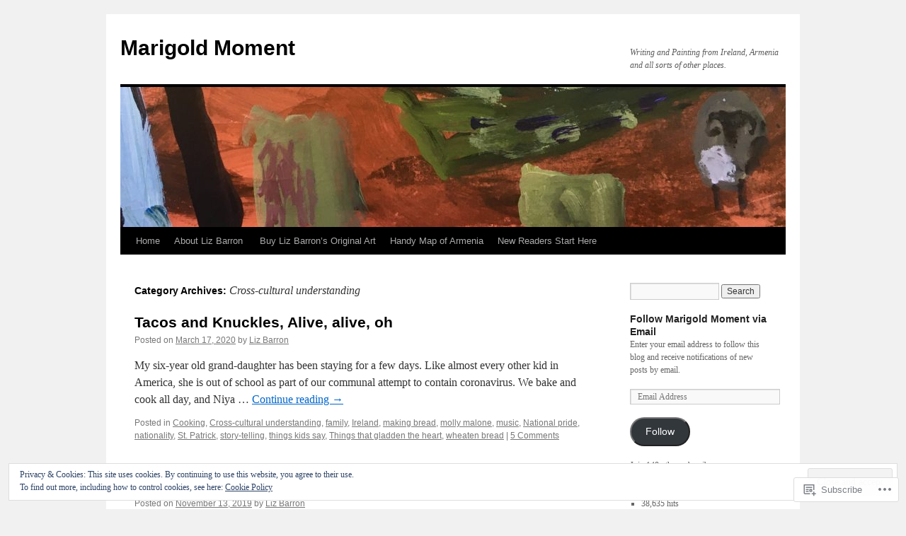

--- FILE ---
content_type: text/html; charset=UTF-8
request_url: https://marigoldmoment.com/category/cross-cultural-understanding/
body_size: 36802
content:
<!DOCTYPE html>
<html lang="en">
<head>
<meta charset="UTF-8" />
<title>
Cross-cultural understanding | Marigold Moment</title>
<link rel="profile" href="https://gmpg.org/xfn/11" />
<link rel="stylesheet" type="text/css" media="all" href="https://s0.wp.com/wp-content/themes/pub/twentyten/style.css?m=1659017451i&amp;ver=20190507" />
<link rel="pingback" href="https://marigoldmoment.com/xmlrpc.php">
<meta name='robots' content='max-image-preview:large' />

<!-- Async WordPress.com Remote Login -->
<script id="wpcom_remote_login_js">
var wpcom_remote_login_extra_auth = '';
function wpcom_remote_login_remove_dom_node_id( element_id ) {
	var dom_node = document.getElementById( element_id );
	if ( dom_node ) { dom_node.parentNode.removeChild( dom_node ); }
}
function wpcom_remote_login_remove_dom_node_classes( class_name ) {
	var dom_nodes = document.querySelectorAll( '.' + class_name );
	for ( var i = 0; i < dom_nodes.length; i++ ) {
		dom_nodes[ i ].parentNode.removeChild( dom_nodes[ i ] );
	}
}
function wpcom_remote_login_final_cleanup() {
	wpcom_remote_login_remove_dom_node_classes( "wpcom_remote_login_msg" );
	wpcom_remote_login_remove_dom_node_id( "wpcom_remote_login_key" );
	wpcom_remote_login_remove_dom_node_id( "wpcom_remote_login_validate" );
	wpcom_remote_login_remove_dom_node_id( "wpcom_remote_login_js" );
	wpcom_remote_login_remove_dom_node_id( "wpcom_request_access_iframe" );
	wpcom_remote_login_remove_dom_node_id( "wpcom_request_access_styles" );
}

// Watch for messages back from the remote login
window.addEventListener( "message", function( e ) {
	if ( e.origin === "https://r-login.wordpress.com" ) {
		var data = {};
		try {
			data = JSON.parse( e.data );
		} catch( e ) {
			wpcom_remote_login_final_cleanup();
			return;
		}

		if ( data.msg === 'LOGIN' ) {
			// Clean up the login check iframe
			wpcom_remote_login_remove_dom_node_id( "wpcom_remote_login_key" );

			var id_regex = new RegExp( /^[0-9]+$/ );
			var token_regex = new RegExp( /^.*|.*|.*$/ );
			if (
				token_regex.test( data.token )
				&& id_regex.test( data.wpcomid )
			) {
				// We have everything we need to ask for a login
				var script = document.createElement( "script" );
				script.setAttribute( "id", "wpcom_remote_login_validate" );
				script.src = '/remote-login.php?wpcom_remote_login=validate'
					+ '&wpcomid=' + data.wpcomid
					+ '&token=' + encodeURIComponent( data.token )
					+ '&host=' + window.location.protocol
					+ '//' + window.location.hostname
					+ '&postid=7601'
					+ '&is_singular=';
				document.body.appendChild( script );
			}

			return;
		}

		// Safari ITP, not logged in, so redirect
		if ( data.msg === 'LOGIN-REDIRECT' ) {
			window.location = 'https://wordpress.com/log-in?redirect_to=' + window.location.href;
			return;
		}

		// Safari ITP, storage access failed, remove the request
		if ( data.msg === 'LOGIN-REMOVE' ) {
			var css_zap = 'html { -webkit-transition: margin-top 1s; transition: margin-top 1s; } /* 9001 */ html { margin-top: 0 !important; } * html body { margin-top: 0 !important; } @media screen and ( max-width: 782px ) { html { margin-top: 0 !important; } * html body { margin-top: 0 !important; } }';
			var style_zap = document.createElement( 'style' );
			style_zap.type = 'text/css';
			style_zap.appendChild( document.createTextNode( css_zap ) );
			document.body.appendChild( style_zap );

			var e = document.getElementById( 'wpcom_request_access_iframe' );
			e.parentNode.removeChild( e );

			document.cookie = 'wordpress_com_login_access=denied; path=/; max-age=31536000';

			return;
		}

		// Safari ITP
		if ( data.msg === 'REQUEST_ACCESS' ) {
			console.log( 'request access: safari' );

			// Check ITP iframe enable/disable knob
			if ( wpcom_remote_login_extra_auth !== 'safari_itp_iframe' ) {
				return;
			}

			// If we are in a "private window" there is no ITP.
			var private_window = false;
			try {
				var opendb = window.openDatabase( null, null, null, null );
			} catch( e ) {
				private_window = true;
			}

			if ( private_window ) {
				console.log( 'private window' );
				return;
			}

			var iframe = document.createElement( 'iframe' );
			iframe.id = 'wpcom_request_access_iframe';
			iframe.setAttribute( 'scrolling', 'no' );
			iframe.setAttribute( 'sandbox', 'allow-storage-access-by-user-activation allow-scripts allow-same-origin allow-top-navigation-by-user-activation' );
			iframe.src = 'https://r-login.wordpress.com/remote-login.php?wpcom_remote_login=request_access&origin=' + encodeURIComponent( data.origin ) + '&wpcomid=' + encodeURIComponent( data.wpcomid );

			var css = 'html { -webkit-transition: margin-top 1s; transition: margin-top 1s; } /* 9001 */ html { margin-top: 46px !important; } * html body { margin-top: 46px !important; } @media screen and ( max-width: 660px ) { html { margin-top: 71px !important; } * html body { margin-top: 71px !important; } #wpcom_request_access_iframe { display: block; height: 71px !important; } } #wpcom_request_access_iframe { border: 0px; height: 46px; position: fixed; top: 0; left: 0; width: 100%; min-width: 100%; z-index: 99999; background: #23282d; } ';

			var style = document.createElement( 'style' );
			style.type = 'text/css';
			style.id = 'wpcom_request_access_styles';
			style.appendChild( document.createTextNode( css ) );
			document.body.appendChild( style );

			document.body.appendChild( iframe );
		}

		if ( data.msg === 'DONE' ) {
			wpcom_remote_login_final_cleanup();
		}
	}
}, false );

// Inject the remote login iframe after the page has had a chance to load
// more critical resources
window.addEventListener( "DOMContentLoaded", function( e ) {
	var iframe = document.createElement( "iframe" );
	iframe.style.display = "none";
	iframe.setAttribute( "scrolling", "no" );
	iframe.setAttribute( "id", "wpcom_remote_login_key" );
	iframe.src = "https://r-login.wordpress.com/remote-login.php"
		+ "?wpcom_remote_login=key"
		+ "&origin=aHR0cHM6Ly9tYXJpZ29sZG1vbWVudC5jb20%3D"
		+ "&wpcomid=105538180"
		+ "&time=" + Math.floor( Date.now() / 1000 );
	document.body.appendChild( iframe );
}, false );
</script>
<link rel='dns-prefetch' href='//s0.wp.com' />
<link rel="alternate" type="application/rss+xml" title="Marigold Moment &raquo; Feed" href="https://marigoldmoment.com/feed/" />
<link rel="alternate" type="application/rss+xml" title="Marigold Moment &raquo; Comments Feed" href="https://marigoldmoment.com/comments/feed/" />
<link rel="alternate" type="application/rss+xml" title="Marigold Moment &raquo; Cross-cultural understanding Category Feed" href="https://marigoldmoment.com/category/cross-cultural-understanding/feed/" />
	<script type="text/javascript">
		/* <![CDATA[ */
		function addLoadEvent(func) {
			var oldonload = window.onload;
			if (typeof window.onload != 'function') {
				window.onload = func;
			} else {
				window.onload = function () {
					oldonload();
					func();
				}
			}
		}
		/* ]]> */
	</script>
	<link crossorigin='anonymous' rel='stylesheet' id='all-css-0-1' href='/_static/??/wp-content/mu-plugins/widgets/eu-cookie-law/templates/style.css,/wp-content/mu-plugins/jetpack-plugin/sun/modules/infinite-scroll/infinity.css?m=1753279645j&cssminify=yes' type='text/css' media='all' />
<style id='wp-emoji-styles-inline-css'>

	img.wp-smiley, img.emoji {
		display: inline !important;
		border: none !important;
		box-shadow: none !important;
		height: 1em !important;
		width: 1em !important;
		margin: 0 0.07em !important;
		vertical-align: -0.1em !important;
		background: none !important;
		padding: 0 !important;
	}
/*# sourceURL=wp-emoji-styles-inline-css */
</style>
<link crossorigin='anonymous' rel='stylesheet' id='all-css-2-1' href='/wp-content/plugins/gutenberg-core/v22.2.0/build/styles/block-library/style.css?m=1764855221i&cssminify=yes' type='text/css' media='all' />
<style id='wp-block-library-inline-css'>
.has-text-align-justify {
	text-align:justify;
}
.has-text-align-justify{text-align:justify;}

/*# sourceURL=wp-block-library-inline-css */
</style><style id='wp-block-paragraph-inline-css'>
.is-small-text{font-size:.875em}.is-regular-text{font-size:1em}.is-large-text{font-size:2.25em}.is-larger-text{font-size:3em}.has-drop-cap:not(:focus):first-letter{float:left;font-size:8.4em;font-style:normal;font-weight:100;line-height:.68;margin:.05em .1em 0 0;text-transform:uppercase}body.rtl .has-drop-cap:not(:focus):first-letter{float:none;margin-left:.1em}p.has-drop-cap.has-background{overflow:hidden}:root :where(p.has-background){padding:1.25em 2.375em}:where(p.has-text-color:not(.has-link-color)) a{color:inherit}p.has-text-align-left[style*="writing-mode:vertical-lr"],p.has-text-align-right[style*="writing-mode:vertical-rl"]{rotate:180deg}
/*# sourceURL=/wp-content/plugins/gutenberg-core/v22.2.0/build/styles/block-library/paragraph/style.css */
</style>
<style id='wp-block-quote-inline-css'>
.wp-block-quote{box-sizing:border-box;overflow-wrap:break-word}.wp-block-quote.is-large:where(:not(.is-style-plain)),.wp-block-quote.is-style-large:where(:not(.is-style-plain)){margin-bottom:1em;padding:0 1em}.wp-block-quote.is-large:where(:not(.is-style-plain)) p,.wp-block-quote.is-style-large:where(:not(.is-style-plain)) p{font-size:1.5em;font-style:italic;line-height:1.6}.wp-block-quote.is-large:where(:not(.is-style-plain)) cite,.wp-block-quote.is-large:where(:not(.is-style-plain)) footer,.wp-block-quote.is-style-large:where(:not(.is-style-plain)) cite,.wp-block-quote.is-style-large:where(:not(.is-style-plain)) footer{font-size:1.125em;text-align:right}.wp-block-quote>cite{display:block}
/*# sourceURL=/wp-content/plugins/gutenberg-core/v22.2.0/build/styles/block-library/quote/style.css */
</style>
<style id='wp-block-quote-theme-inline-css'>
.wp-block-quote{border-left:.25em solid;margin:0 0 1.75em;padding-left:1em}.wp-block-quote cite,.wp-block-quote footer{color:currentColor;font-size:.8125em;font-style:normal;position:relative}.wp-block-quote:where(.has-text-align-right){border-left:none;border-right:.25em solid;padding-left:0;padding-right:1em}.wp-block-quote:where(.has-text-align-center){border:none;padding-left:0}.wp-block-quote.is-large,.wp-block-quote.is-style-large,.wp-block-quote:where(.is-style-plain){border:none}
/*# sourceURL=/wp-content/plugins/gutenberg-core/v22.2.0/build/styles/block-library/quote/theme.css */
</style>
<style id='global-styles-inline-css'>
:root{--wp--preset--aspect-ratio--square: 1;--wp--preset--aspect-ratio--4-3: 4/3;--wp--preset--aspect-ratio--3-4: 3/4;--wp--preset--aspect-ratio--3-2: 3/2;--wp--preset--aspect-ratio--2-3: 2/3;--wp--preset--aspect-ratio--16-9: 16/9;--wp--preset--aspect-ratio--9-16: 9/16;--wp--preset--color--black: #000;--wp--preset--color--cyan-bluish-gray: #abb8c3;--wp--preset--color--white: #fff;--wp--preset--color--pale-pink: #f78da7;--wp--preset--color--vivid-red: #cf2e2e;--wp--preset--color--luminous-vivid-orange: #ff6900;--wp--preset--color--luminous-vivid-amber: #fcb900;--wp--preset--color--light-green-cyan: #7bdcb5;--wp--preset--color--vivid-green-cyan: #00d084;--wp--preset--color--pale-cyan-blue: #8ed1fc;--wp--preset--color--vivid-cyan-blue: #0693e3;--wp--preset--color--vivid-purple: #9b51e0;--wp--preset--color--blue: #0066cc;--wp--preset--color--medium-gray: #666;--wp--preset--color--light-gray: #f1f1f1;--wp--preset--gradient--vivid-cyan-blue-to-vivid-purple: linear-gradient(135deg,rgb(6,147,227) 0%,rgb(155,81,224) 100%);--wp--preset--gradient--light-green-cyan-to-vivid-green-cyan: linear-gradient(135deg,rgb(122,220,180) 0%,rgb(0,208,130) 100%);--wp--preset--gradient--luminous-vivid-amber-to-luminous-vivid-orange: linear-gradient(135deg,rgb(252,185,0) 0%,rgb(255,105,0) 100%);--wp--preset--gradient--luminous-vivid-orange-to-vivid-red: linear-gradient(135deg,rgb(255,105,0) 0%,rgb(207,46,46) 100%);--wp--preset--gradient--very-light-gray-to-cyan-bluish-gray: linear-gradient(135deg,rgb(238,238,238) 0%,rgb(169,184,195) 100%);--wp--preset--gradient--cool-to-warm-spectrum: linear-gradient(135deg,rgb(74,234,220) 0%,rgb(151,120,209) 20%,rgb(207,42,186) 40%,rgb(238,44,130) 60%,rgb(251,105,98) 80%,rgb(254,248,76) 100%);--wp--preset--gradient--blush-light-purple: linear-gradient(135deg,rgb(255,206,236) 0%,rgb(152,150,240) 100%);--wp--preset--gradient--blush-bordeaux: linear-gradient(135deg,rgb(254,205,165) 0%,rgb(254,45,45) 50%,rgb(107,0,62) 100%);--wp--preset--gradient--luminous-dusk: linear-gradient(135deg,rgb(255,203,112) 0%,rgb(199,81,192) 50%,rgb(65,88,208) 100%);--wp--preset--gradient--pale-ocean: linear-gradient(135deg,rgb(255,245,203) 0%,rgb(182,227,212) 50%,rgb(51,167,181) 100%);--wp--preset--gradient--electric-grass: linear-gradient(135deg,rgb(202,248,128) 0%,rgb(113,206,126) 100%);--wp--preset--gradient--midnight: linear-gradient(135deg,rgb(2,3,129) 0%,rgb(40,116,252) 100%);--wp--preset--font-size--small: 13px;--wp--preset--font-size--medium: 20px;--wp--preset--font-size--large: 36px;--wp--preset--font-size--x-large: 42px;--wp--preset--font-family--albert-sans: 'Albert Sans', sans-serif;--wp--preset--font-family--alegreya: Alegreya, serif;--wp--preset--font-family--arvo: Arvo, serif;--wp--preset--font-family--bodoni-moda: 'Bodoni Moda', serif;--wp--preset--font-family--bricolage-grotesque: 'Bricolage Grotesque', sans-serif;--wp--preset--font-family--cabin: Cabin, sans-serif;--wp--preset--font-family--chivo: Chivo, sans-serif;--wp--preset--font-family--commissioner: Commissioner, sans-serif;--wp--preset--font-family--cormorant: Cormorant, serif;--wp--preset--font-family--courier-prime: 'Courier Prime', monospace;--wp--preset--font-family--crimson-pro: 'Crimson Pro', serif;--wp--preset--font-family--dm-mono: 'DM Mono', monospace;--wp--preset--font-family--dm-sans: 'DM Sans', sans-serif;--wp--preset--font-family--dm-serif-display: 'DM Serif Display', serif;--wp--preset--font-family--domine: Domine, serif;--wp--preset--font-family--eb-garamond: 'EB Garamond', serif;--wp--preset--font-family--epilogue: Epilogue, sans-serif;--wp--preset--font-family--fahkwang: Fahkwang, sans-serif;--wp--preset--font-family--figtree: Figtree, sans-serif;--wp--preset--font-family--fira-sans: 'Fira Sans', sans-serif;--wp--preset--font-family--fjalla-one: 'Fjalla One', sans-serif;--wp--preset--font-family--fraunces: Fraunces, serif;--wp--preset--font-family--gabarito: Gabarito, system-ui;--wp--preset--font-family--ibm-plex-mono: 'IBM Plex Mono', monospace;--wp--preset--font-family--ibm-plex-sans: 'IBM Plex Sans', sans-serif;--wp--preset--font-family--ibarra-real-nova: 'Ibarra Real Nova', serif;--wp--preset--font-family--instrument-serif: 'Instrument Serif', serif;--wp--preset--font-family--inter: Inter, sans-serif;--wp--preset--font-family--josefin-sans: 'Josefin Sans', sans-serif;--wp--preset--font-family--jost: Jost, sans-serif;--wp--preset--font-family--libre-baskerville: 'Libre Baskerville', serif;--wp--preset--font-family--libre-franklin: 'Libre Franklin', sans-serif;--wp--preset--font-family--literata: Literata, serif;--wp--preset--font-family--lora: Lora, serif;--wp--preset--font-family--merriweather: Merriweather, serif;--wp--preset--font-family--montserrat: Montserrat, sans-serif;--wp--preset--font-family--newsreader: Newsreader, serif;--wp--preset--font-family--noto-sans-mono: 'Noto Sans Mono', sans-serif;--wp--preset--font-family--nunito: Nunito, sans-serif;--wp--preset--font-family--open-sans: 'Open Sans', sans-serif;--wp--preset--font-family--overpass: Overpass, sans-serif;--wp--preset--font-family--pt-serif: 'PT Serif', serif;--wp--preset--font-family--petrona: Petrona, serif;--wp--preset--font-family--piazzolla: Piazzolla, serif;--wp--preset--font-family--playfair-display: 'Playfair Display', serif;--wp--preset--font-family--plus-jakarta-sans: 'Plus Jakarta Sans', sans-serif;--wp--preset--font-family--poppins: Poppins, sans-serif;--wp--preset--font-family--raleway: Raleway, sans-serif;--wp--preset--font-family--roboto: Roboto, sans-serif;--wp--preset--font-family--roboto-slab: 'Roboto Slab', serif;--wp--preset--font-family--rubik: Rubik, sans-serif;--wp--preset--font-family--rufina: Rufina, serif;--wp--preset--font-family--sora: Sora, sans-serif;--wp--preset--font-family--source-sans-3: 'Source Sans 3', sans-serif;--wp--preset--font-family--source-serif-4: 'Source Serif 4', serif;--wp--preset--font-family--space-mono: 'Space Mono', monospace;--wp--preset--font-family--syne: Syne, sans-serif;--wp--preset--font-family--texturina: Texturina, serif;--wp--preset--font-family--urbanist: Urbanist, sans-serif;--wp--preset--font-family--work-sans: 'Work Sans', sans-serif;--wp--preset--spacing--20: 0.44rem;--wp--preset--spacing--30: 0.67rem;--wp--preset--spacing--40: 1rem;--wp--preset--spacing--50: 1.5rem;--wp--preset--spacing--60: 2.25rem;--wp--preset--spacing--70: 3.38rem;--wp--preset--spacing--80: 5.06rem;--wp--preset--shadow--natural: 6px 6px 9px rgba(0, 0, 0, 0.2);--wp--preset--shadow--deep: 12px 12px 50px rgba(0, 0, 0, 0.4);--wp--preset--shadow--sharp: 6px 6px 0px rgba(0, 0, 0, 0.2);--wp--preset--shadow--outlined: 6px 6px 0px -3px rgb(255, 255, 255), 6px 6px rgb(0, 0, 0);--wp--preset--shadow--crisp: 6px 6px 0px rgb(0, 0, 0);}:where(.is-layout-flex){gap: 0.5em;}:where(.is-layout-grid){gap: 0.5em;}body .is-layout-flex{display: flex;}.is-layout-flex{flex-wrap: wrap;align-items: center;}.is-layout-flex > :is(*, div){margin: 0;}body .is-layout-grid{display: grid;}.is-layout-grid > :is(*, div){margin: 0;}:where(.wp-block-columns.is-layout-flex){gap: 2em;}:where(.wp-block-columns.is-layout-grid){gap: 2em;}:where(.wp-block-post-template.is-layout-flex){gap: 1.25em;}:where(.wp-block-post-template.is-layout-grid){gap: 1.25em;}.has-black-color{color: var(--wp--preset--color--black) !important;}.has-cyan-bluish-gray-color{color: var(--wp--preset--color--cyan-bluish-gray) !important;}.has-white-color{color: var(--wp--preset--color--white) !important;}.has-pale-pink-color{color: var(--wp--preset--color--pale-pink) !important;}.has-vivid-red-color{color: var(--wp--preset--color--vivid-red) !important;}.has-luminous-vivid-orange-color{color: var(--wp--preset--color--luminous-vivid-orange) !important;}.has-luminous-vivid-amber-color{color: var(--wp--preset--color--luminous-vivid-amber) !important;}.has-light-green-cyan-color{color: var(--wp--preset--color--light-green-cyan) !important;}.has-vivid-green-cyan-color{color: var(--wp--preset--color--vivid-green-cyan) !important;}.has-pale-cyan-blue-color{color: var(--wp--preset--color--pale-cyan-blue) !important;}.has-vivid-cyan-blue-color{color: var(--wp--preset--color--vivid-cyan-blue) !important;}.has-vivid-purple-color{color: var(--wp--preset--color--vivid-purple) !important;}.has-black-background-color{background-color: var(--wp--preset--color--black) !important;}.has-cyan-bluish-gray-background-color{background-color: var(--wp--preset--color--cyan-bluish-gray) !important;}.has-white-background-color{background-color: var(--wp--preset--color--white) !important;}.has-pale-pink-background-color{background-color: var(--wp--preset--color--pale-pink) !important;}.has-vivid-red-background-color{background-color: var(--wp--preset--color--vivid-red) !important;}.has-luminous-vivid-orange-background-color{background-color: var(--wp--preset--color--luminous-vivid-orange) !important;}.has-luminous-vivid-amber-background-color{background-color: var(--wp--preset--color--luminous-vivid-amber) !important;}.has-light-green-cyan-background-color{background-color: var(--wp--preset--color--light-green-cyan) !important;}.has-vivid-green-cyan-background-color{background-color: var(--wp--preset--color--vivid-green-cyan) !important;}.has-pale-cyan-blue-background-color{background-color: var(--wp--preset--color--pale-cyan-blue) !important;}.has-vivid-cyan-blue-background-color{background-color: var(--wp--preset--color--vivid-cyan-blue) !important;}.has-vivid-purple-background-color{background-color: var(--wp--preset--color--vivid-purple) !important;}.has-black-border-color{border-color: var(--wp--preset--color--black) !important;}.has-cyan-bluish-gray-border-color{border-color: var(--wp--preset--color--cyan-bluish-gray) !important;}.has-white-border-color{border-color: var(--wp--preset--color--white) !important;}.has-pale-pink-border-color{border-color: var(--wp--preset--color--pale-pink) !important;}.has-vivid-red-border-color{border-color: var(--wp--preset--color--vivid-red) !important;}.has-luminous-vivid-orange-border-color{border-color: var(--wp--preset--color--luminous-vivid-orange) !important;}.has-luminous-vivid-amber-border-color{border-color: var(--wp--preset--color--luminous-vivid-amber) !important;}.has-light-green-cyan-border-color{border-color: var(--wp--preset--color--light-green-cyan) !important;}.has-vivid-green-cyan-border-color{border-color: var(--wp--preset--color--vivid-green-cyan) !important;}.has-pale-cyan-blue-border-color{border-color: var(--wp--preset--color--pale-cyan-blue) !important;}.has-vivid-cyan-blue-border-color{border-color: var(--wp--preset--color--vivid-cyan-blue) !important;}.has-vivid-purple-border-color{border-color: var(--wp--preset--color--vivid-purple) !important;}.has-vivid-cyan-blue-to-vivid-purple-gradient-background{background: var(--wp--preset--gradient--vivid-cyan-blue-to-vivid-purple) !important;}.has-light-green-cyan-to-vivid-green-cyan-gradient-background{background: var(--wp--preset--gradient--light-green-cyan-to-vivid-green-cyan) !important;}.has-luminous-vivid-amber-to-luminous-vivid-orange-gradient-background{background: var(--wp--preset--gradient--luminous-vivid-amber-to-luminous-vivid-orange) !important;}.has-luminous-vivid-orange-to-vivid-red-gradient-background{background: var(--wp--preset--gradient--luminous-vivid-orange-to-vivid-red) !important;}.has-very-light-gray-to-cyan-bluish-gray-gradient-background{background: var(--wp--preset--gradient--very-light-gray-to-cyan-bluish-gray) !important;}.has-cool-to-warm-spectrum-gradient-background{background: var(--wp--preset--gradient--cool-to-warm-spectrum) !important;}.has-blush-light-purple-gradient-background{background: var(--wp--preset--gradient--blush-light-purple) !important;}.has-blush-bordeaux-gradient-background{background: var(--wp--preset--gradient--blush-bordeaux) !important;}.has-luminous-dusk-gradient-background{background: var(--wp--preset--gradient--luminous-dusk) !important;}.has-pale-ocean-gradient-background{background: var(--wp--preset--gradient--pale-ocean) !important;}.has-electric-grass-gradient-background{background: var(--wp--preset--gradient--electric-grass) !important;}.has-midnight-gradient-background{background: var(--wp--preset--gradient--midnight) !important;}.has-small-font-size{font-size: var(--wp--preset--font-size--small) !important;}.has-medium-font-size{font-size: var(--wp--preset--font-size--medium) !important;}.has-large-font-size{font-size: var(--wp--preset--font-size--large) !important;}.has-x-large-font-size{font-size: var(--wp--preset--font-size--x-large) !important;}.has-albert-sans-font-family{font-family: var(--wp--preset--font-family--albert-sans) !important;}.has-alegreya-font-family{font-family: var(--wp--preset--font-family--alegreya) !important;}.has-arvo-font-family{font-family: var(--wp--preset--font-family--arvo) !important;}.has-bodoni-moda-font-family{font-family: var(--wp--preset--font-family--bodoni-moda) !important;}.has-bricolage-grotesque-font-family{font-family: var(--wp--preset--font-family--bricolage-grotesque) !important;}.has-cabin-font-family{font-family: var(--wp--preset--font-family--cabin) !important;}.has-chivo-font-family{font-family: var(--wp--preset--font-family--chivo) !important;}.has-commissioner-font-family{font-family: var(--wp--preset--font-family--commissioner) !important;}.has-cormorant-font-family{font-family: var(--wp--preset--font-family--cormorant) !important;}.has-courier-prime-font-family{font-family: var(--wp--preset--font-family--courier-prime) !important;}.has-crimson-pro-font-family{font-family: var(--wp--preset--font-family--crimson-pro) !important;}.has-dm-mono-font-family{font-family: var(--wp--preset--font-family--dm-mono) !important;}.has-dm-sans-font-family{font-family: var(--wp--preset--font-family--dm-sans) !important;}.has-dm-serif-display-font-family{font-family: var(--wp--preset--font-family--dm-serif-display) !important;}.has-domine-font-family{font-family: var(--wp--preset--font-family--domine) !important;}.has-eb-garamond-font-family{font-family: var(--wp--preset--font-family--eb-garamond) !important;}.has-epilogue-font-family{font-family: var(--wp--preset--font-family--epilogue) !important;}.has-fahkwang-font-family{font-family: var(--wp--preset--font-family--fahkwang) !important;}.has-figtree-font-family{font-family: var(--wp--preset--font-family--figtree) !important;}.has-fira-sans-font-family{font-family: var(--wp--preset--font-family--fira-sans) !important;}.has-fjalla-one-font-family{font-family: var(--wp--preset--font-family--fjalla-one) !important;}.has-fraunces-font-family{font-family: var(--wp--preset--font-family--fraunces) !important;}.has-gabarito-font-family{font-family: var(--wp--preset--font-family--gabarito) !important;}.has-ibm-plex-mono-font-family{font-family: var(--wp--preset--font-family--ibm-plex-mono) !important;}.has-ibm-plex-sans-font-family{font-family: var(--wp--preset--font-family--ibm-plex-sans) !important;}.has-ibarra-real-nova-font-family{font-family: var(--wp--preset--font-family--ibarra-real-nova) !important;}.has-instrument-serif-font-family{font-family: var(--wp--preset--font-family--instrument-serif) !important;}.has-inter-font-family{font-family: var(--wp--preset--font-family--inter) !important;}.has-josefin-sans-font-family{font-family: var(--wp--preset--font-family--josefin-sans) !important;}.has-jost-font-family{font-family: var(--wp--preset--font-family--jost) !important;}.has-libre-baskerville-font-family{font-family: var(--wp--preset--font-family--libre-baskerville) !important;}.has-libre-franklin-font-family{font-family: var(--wp--preset--font-family--libre-franklin) !important;}.has-literata-font-family{font-family: var(--wp--preset--font-family--literata) !important;}.has-lora-font-family{font-family: var(--wp--preset--font-family--lora) !important;}.has-merriweather-font-family{font-family: var(--wp--preset--font-family--merriweather) !important;}.has-montserrat-font-family{font-family: var(--wp--preset--font-family--montserrat) !important;}.has-newsreader-font-family{font-family: var(--wp--preset--font-family--newsreader) !important;}.has-noto-sans-mono-font-family{font-family: var(--wp--preset--font-family--noto-sans-mono) !important;}.has-nunito-font-family{font-family: var(--wp--preset--font-family--nunito) !important;}.has-open-sans-font-family{font-family: var(--wp--preset--font-family--open-sans) !important;}.has-overpass-font-family{font-family: var(--wp--preset--font-family--overpass) !important;}.has-pt-serif-font-family{font-family: var(--wp--preset--font-family--pt-serif) !important;}.has-petrona-font-family{font-family: var(--wp--preset--font-family--petrona) !important;}.has-piazzolla-font-family{font-family: var(--wp--preset--font-family--piazzolla) !important;}.has-playfair-display-font-family{font-family: var(--wp--preset--font-family--playfair-display) !important;}.has-plus-jakarta-sans-font-family{font-family: var(--wp--preset--font-family--plus-jakarta-sans) !important;}.has-poppins-font-family{font-family: var(--wp--preset--font-family--poppins) !important;}.has-raleway-font-family{font-family: var(--wp--preset--font-family--raleway) !important;}.has-roboto-font-family{font-family: var(--wp--preset--font-family--roboto) !important;}.has-roboto-slab-font-family{font-family: var(--wp--preset--font-family--roboto-slab) !important;}.has-rubik-font-family{font-family: var(--wp--preset--font-family--rubik) !important;}.has-rufina-font-family{font-family: var(--wp--preset--font-family--rufina) !important;}.has-sora-font-family{font-family: var(--wp--preset--font-family--sora) !important;}.has-source-sans-3-font-family{font-family: var(--wp--preset--font-family--source-sans-3) !important;}.has-source-serif-4-font-family{font-family: var(--wp--preset--font-family--source-serif-4) !important;}.has-space-mono-font-family{font-family: var(--wp--preset--font-family--space-mono) !important;}.has-syne-font-family{font-family: var(--wp--preset--font-family--syne) !important;}.has-texturina-font-family{font-family: var(--wp--preset--font-family--texturina) !important;}.has-urbanist-font-family{font-family: var(--wp--preset--font-family--urbanist) !important;}.has-work-sans-font-family{font-family: var(--wp--preset--font-family--work-sans) !important;}
/*# sourceURL=global-styles-inline-css */
</style>

<style id='classic-theme-styles-inline-css'>
/*! This file is auto-generated */
.wp-block-button__link{color:#fff;background-color:#32373c;border-radius:9999px;box-shadow:none;text-decoration:none;padding:calc(.667em + 2px) calc(1.333em + 2px);font-size:1.125em}.wp-block-file__button{background:#32373c;color:#fff;text-decoration:none}
/*# sourceURL=/wp-includes/css/classic-themes.min.css */
</style>
<link crossorigin='anonymous' rel='stylesheet' id='all-css-4-1' href='/_static/??-eJyNT1tuwzAMu9AUwcUe3cewsziOmqn1C5bcoLef2m5dhwHBfgyTICkSlwqhZKWsWGOfOQuGMsYSDoKbwW0HB8KpRoJGx+ERJxa9KUD0FGkIIg94F5Q6/GQ1Mj5Vr2dFook9RUomW7Mt1TwwjrWRCNibuCfQDzPKH9+VxtpH1MWIk7F4Lfg/7WUFXG6ulWpkobN9ZzTVHVwzzVTAqnjlkn8B2EXPbc26J60+HL4wSs+YytSj9ee848xKIKGVGL9n3SadY9/Tm3t52myfnXOv+0/DibeV&cssminify=yes' type='text/css' media='all' />
<style id='jetpack-global-styles-frontend-style-inline-css'>
:root { --font-headings: unset; --font-base: unset; --font-headings-default: -apple-system,BlinkMacSystemFont,"Segoe UI",Roboto,Oxygen-Sans,Ubuntu,Cantarell,"Helvetica Neue",sans-serif; --font-base-default: -apple-system,BlinkMacSystemFont,"Segoe UI",Roboto,Oxygen-Sans,Ubuntu,Cantarell,"Helvetica Neue",sans-serif;}
/*# sourceURL=jetpack-global-styles-frontend-style-inline-css */
</style>
<link crossorigin='anonymous' rel='stylesheet' id='all-css-6-1' href='/wp-content/themes/h4/global.css?m=1420737423i&cssminify=yes' type='text/css' media='all' />
<script type="text/javascript" id="wpcom-actionbar-placeholder-js-extra">
/* <![CDATA[ */
var actionbardata = {"siteID":"105538180","postID":"0","siteURL":"https://marigoldmoment.com","xhrURL":"https://marigoldmoment.com/wp-admin/admin-ajax.php","nonce":"bdae942ed4","isLoggedIn":"","statusMessage":"","subsEmailDefault":"instantly","proxyScriptUrl":"https://s0.wp.com/wp-content/js/wpcom-proxy-request.js?m=1513050504i&amp;ver=20211021","i18n":{"followedText":"New posts from this site will now appear in your \u003Ca href=\"https://wordpress.com/reader\"\u003EReader\u003C/a\u003E","foldBar":"Collapse this bar","unfoldBar":"Expand this bar","shortLinkCopied":"Shortlink copied to clipboard."}};
//# sourceURL=wpcom-actionbar-placeholder-js-extra
/* ]]> */
</script>
<script type="text/javascript" id="jetpack-mu-wpcom-settings-js-before">
/* <![CDATA[ */
var JETPACK_MU_WPCOM_SETTINGS = {"assetsUrl":"https://s0.wp.com/wp-content/mu-plugins/jetpack-mu-wpcom-plugin/sun/jetpack_vendor/automattic/jetpack-mu-wpcom/src/build/"};
//# sourceURL=jetpack-mu-wpcom-settings-js-before
/* ]]> */
</script>
<script crossorigin='anonymous' type='text/javascript'  src='/_static/??/wp-content/js/rlt-proxy.js,/wp-content/blog-plugins/wordads-classes/js/cmp/v2/cmp-non-gdpr.js?m=1720530689j'></script>
<script type="text/javascript" id="rlt-proxy-js-after">
/* <![CDATA[ */
	rltInitialize( {"token":null,"iframeOrigins":["https:\/\/widgets.wp.com"]} );
//# sourceURL=rlt-proxy-js-after
/* ]]> */
</script>
<link rel="EditURI" type="application/rsd+xml" title="RSD" href="https://marigoldmoment.wordpress.com/xmlrpc.php?rsd" />
<meta name="generator" content="WordPress.com" />

<!-- Jetpack Open Graph Tags -->
<meta property="og:type" content="website" />
<meta property="og:title" content="Cross-cultural understanding &#8211; Marigold Moment" />
<meta property="og:url" content="https://marigoldmoment.com/category/cross-cultural-understanding/" />
<meta property="og:site_name" content="Marigold Moment" />
<meta property="og:image" content="https://marigoldmoment.com/wp-content/uploads/2020/09/cropped-img_7065.jpg?w=200" />
<meta property="og:image:width" content="200" />
<meta property="og:image:height" content="200" />
<meta property="og:image:alt" content="" />
<meta property="og:locale" content="en_US" />
<meta name="twitter:creator" content="@Marigoldmoment" />
<meta name="twitter:site" content="@Marigoldmoment" />

<!-- End Jetpack Open Graph Tags -->
<link rel="search" type="application/opensearchdescription+xml" href="https://marigoldmoment.com/osd.xml" title="Marigold Moment" />
<link rel="search" type="application/opensearchdescription+xml" href="https://s1.wp.com/opensearch.xml" title="WordPress.com" />
		<style type="text/css">
			.recentcomments a {
				display: inline !important;
				padding: 0 !important;
				margin: 0 !important;
			}

			table.recentcommentsavatartop img.avatar, table.recentcommentsavatarend img.avatar {
				border: 0px;
				margin: 0;
			}

			table.recentcommentsavatartop a, table.recentcommentsavatarend a {
				border: 0px !important;
				background-color: transparent !important;
			}

			td.recentcommentsavatarend, td.recentcommentsavatartop {
				padding: 0px 0px 1px 0px;
				margin: 0px;
			}

			td.recentcommentstextend {
				border: none !important;
				padding: 0px 0px 2px 10px;
			}

			.rtl td.recentcommentstextend {
				padding: 0px 10px 2px 0px;
			}

			td.recentcommentstexttop {
				border: none;
				padding: 0px 0px 0px 10px;
			}

			.rtl td.recentcommentstexttop {
				padding: 0px 10px 0px 0px;
			}
		</style>
		<meta name="description" content="Posts about Cross-cultural understanding written by Liz Barron" />
		<script type="text/javascript">

			window.doNotSellCallback = function() {

				var linkElements = [
					'a[href="https://wordpress.com/?ref=footer_blog"]',
					'a[href="https://wordpress.com/?ref=footer_website"]',
					'a[href="https://wordpress.com/?ref=vertical_footer"]',
					'a[href^="https://wordpress.com/?ref=footer_segment_"]',
				].join(',');

				var dnsLink = document.createElement( 'a' );
				dnsLink.href = 'https://wordpress.com/advertising-program-optout/';
				dnsLink.classList.add( 'do-not-sell-link' );
				dnsLink.rel = 'nofollow';
				dnsLink.style.marginLeft = '0.5em';
				dnsLink.textContent = 'Do Not Sell or Share My Personal Information';

				var creditLinks = document.querySelectorAll( linkElements );

				if ( 0 === creditLinks.length ) {
					return false;
				}

				Array.prototype.forEach.call( creditLinks, function( el ) {
					el.insertAdjacentElement( 'afterend', dnsLink );
				});

				return true;
			};

		</script>
		<link rel="icon" href="https://marigoldmoment.com/wp-content/uploads/2020/09/cropped-img_7065.jpg?w=32" sizes="32x32" />
<link rel="icon" href="https://marigoldmoment.com/wp-content/uploads/2020/09/cropped-img_7065.jpg?w=192" sizes="192x192" />
<link rel="apple-touch-icon" href="https://marigoldmoment.com/wp-content/uploads/2020/09/cropped-img_7065.jpg?w=180" />
<meta name="msapplication-TileImage" content="https://marigoldmoment.com/wp-content/uploads/2020/09/cropped-img_7065.jpg?w=270" />
<script type="text/javascript">
	window.google_analytics_uacct = "UA-52447-2";
</script>

<script type="text/javascript">
	var _gaq = _gaq || [];
	_gaq.push(['_setAccount', 'UA-52447-2']);
	_gaq.push(['_gat._anonymizeIp']);
	_gaq.push(['_setDomainName', 'none']);
	_gaq.push(['_setAllowLinker', true]);
	_gaq.push(['_initData']);
	_gaq.push(['_trackPageview']);

	(function() {
		var ga = document.createElement('script'); ga.type = 'text/javascript'; ga.async = true;
		ga.src = ('https:' == document.location.protocol ? 'https://ssl' : 'http://www') + '.google-analytics.com/ga.js';
		(document.getElementsByTagName('head')[0] || document.getElementsByTagName('body')[0]).appendChild(ga);
	})();
</script>
<link crossorigin='anonymous' rel='stylesheet' id='all-css-0-3' href='/_static/??[base64]/k76H9erj63NYDu/bA0SvASg=&cssminify=yes' type='text/css' media='all' />
</head>

<body class="archive category category-cross-cultural-understanding category-3227554 wp-theme-pubtwentyten customizer-styles-applied single-author jetpack-reblog-enabled">
<div id="wrapper" class="hfeed">
	<div id="header">
		<div id="masthead">
			<div id="branding" role="banner">
								<div id="site-title">
					<span>
						<a href="https://marigoldmoment.com/" title="Marigold Moment" rel="home">Marigold Moment</a>
					</span>
				</div>
				<div id="site-description">Writing and Painting from Ireland, Armenia and all sorts of other places.</div>

									<a class="home-link" href="https://marigoldmoment.com/" title="Marigold Moment" rel="home">
						<img src="https://marigoldmoment.com/wp-content/uploads/2020/09/cropped-img_6945.jpg" width="940" height="198" alt="" />
					</a>
								</div><!-- #branding -->

			<div id="access" role="navigation">
								<div class="skip-link screen-reader-text"><a href="#content" title="Skip to content">Skip to content</a></div>
				<div class="menu"><ul>
<li ><a href="https://marigoldmoment.com/">Home</a></li><li class="page_item page-item-1"><a href="https://marigoldmoment.com/about/">About Liz Barron </a></li>
<li class="page_item page-item-7647"><a href="https://marigoldmoment.com/buy-liz-barrons-original-art/">Buy Liz Barron&#8217;s Original&nbsp;Art</a></li>
<li class="page_item page-item-5816"><a href="https://marigoldmoment.com/handy-map-of-armenia/">Handy Map of&nbsp;Armenia</a></li>
<li class="page_item page-item-1292"><a href="https://marigoldmoment.com/new-readers-start-here/">New Readers Start&nbsp;Here</a></li>
</ul></div>
			</div><!-- #access -->
		</div><!-- #masthead -->
	</div><!-- #header -->

	<div id="main">

		<div id="container">
			<div id="content" role="main">

				<h1 class="page-title">Category Archives: <span>Cross-cultural understanding</span></h1>
				
	<div id="nav-above" class="navigation">
		<div class="nav-previous"><a href="https://marigoldmoment.com/category/cross-cultural-understanding/page/2/" ><span class="meta-nav">&larr;</span> Older posts</a></div>
		<div class="nav-next"></div>
	</div><!-- #nav-above -->



	
			<div id="post-7601" class="post-7601 post type-post status-publish format-standard hentry category-cooking category-cross-cultural-understanding category-family category-ireland category-making-bread category-molly-malone category-music category-national-pride category-nationality category-st-patrick category-story-telling category-things-kids-say category-things-that-gladden-the-heart category-wheaten-bread">
			<h2 class="entry-title"><a href="https://marigoldmoment.com/2020/03/17/tacos-and-knuckles-alive-alive-oh/" rel="bookmark">Tacos and Knuckles, Alive, alive,&nbsp;oh</a></h2>

			<div class="entry-meta">
				<span class="meta-prep meta-prep-author">Posted on</span> <a href="https://marigoldmoment.com/2020/03/17/tacos-and-knuckles-alive-alive-oh/" title="8:51 pm" rel="bookmark"><span class="entry-date">March 17, 2020</span></a> <span class="meta-sep">by</span> <span class="author vcard"><a class="url fn n" href="https://marigoldmoment.com/author/blarneycrone/" title="View all posts by Liz Barron">Liz Barron</a></span>			</div><!-- .entry-meta -->

					<div class="entry-summary">
				<p>My six-year old grand-daughter has been staying for a few days. Like almost every other kid in America, she is out of school as part of our communal attempt to contain coronavirus. We bake and cook all day, and Niya &hellip; <a href="https://marigoldmoment.com/2020/03/17/tacos-and-knuckles-alive-alive-oh/">Continue reading <span class="meta-nav">&rarr;</span></a></p>
			</div><!-- .entry-summary -->
	
			<div class="entry-utility">
													<span class="cat-links">
						<span class="entry-utility-prep entry-utility-prep-cat-links">Posted in</span> <a href="https://marigoldmoment.com/category/cooking/" rel="category tag">Cooking</a>, <a href="https://marigoldmoment.com/category/cross-cultural-understanding/" rel="category tag">Cross-cultural understanding</a>, <a href="https://marigoldmoment.com/category/family/" rel="category tag">family</a>, <a href="https://marigoldmoment.com/category/ireland/" rel="category tag">Ireland</a>, <a href="https://marigoldmoment.com/category/making-bread/" rel="category tag">making bread</a>, <a href="https://marigoldmoment.com/category/molly-malone/" rel="category tag">molly malone</a>, <a href="https://marigoldmoment.com/category/music/" rel="category tag">music</a>, <a href="https://marigoldmoment.com/category/national-pride/" rel="category tag">National pride</a>, <a href="https://marigoldmoment.com/category/nationality/" rel="category tag">nationality</a>, <a href="https://marigoldmoment.com/category/st-patrick/" rel="category tag">St. Patrick</a>, <a href="https://marigoldmoment.com/category/story-telling/" rel="category tag">story-telling</a>, <a href="https://marigoldmoment.com/category/things-kids-say/" rel="category tag">things kids say</a>, <a href="https://marigoldmoment.com/category/things-that-gladden-the-heart/" rel="category tag">Things that gladden the heart</a>, <a href="https://marigoldmoment.com/category/wheaten-bread/" rel="category tag">wheaten bread</a>					</span>
					<span class="meta-sep">|</span>
				
				
				<span class="comments-link"><a href="https://marigoldmoment.com/2020/03/17/tacos-and-knuckles-alive-alive-oh/#comments">5 Comments</a></span>

							</div><!-- .entry-utility -->
		</div><!-- #post-7601 -->

		
	

	
			<div id="post-7587" class="post-7587 post type-post status-publish format-standard hentry category-america category-armenia category-cross-cultural-understanding category-odd-one-out category-peace-corps">
			<h2 class="entry-title"><a href="https://marigoldmoment.com/2019/11/13/splash-down-in-shady-side/" rel="bookmark">Splash-down in Shady&nbsp;Side</a></h2>

			<div class="entry-meta">
				<span class="meta-prep meta-prep-author">Posted on</span> <a href="https://marigoldmoment.com/2019/11/13/splash-down-in-shady-side/" title="3:30 pm" rel="bookmark"><span class="entry-date">November 13, 2019</span></a> <span class="meta-sep">by</span> <span class="author vcard"><a class="url fn n" href="https://marigoldmoment.com/author/blarneycrone/" title="View all posts by Liz Barron">Liz Barron</a></span>			</div><!-- .entry-meta -->

					<div class="entry-summary">
				<p>I had not been back in Shady Side for even an hour before I was using a tumble-dryer, an appliance I hadn’t seen for nearly three years. In Armenia, where I spent twenty-seven months serving with Peace Corps, a washing &hellip; <a href="https://marigoldmoment.com/2019/11/13/splash-down-in-shady-side/">Continue reading <span class="meta-nav">&rarr;</span></a></p>
			</div><!-- .entry-summary -->
	
			<div class="entry-utility">
													<span class="cat-links">
						<span class="entry-utility-prep entry-utility-prep-cat-links">Posted in</span> <a href="https://marigoldmoment.com/category/america/" rel="category tag">America</a>, <a href="https://marigoldmoment.com/category/armenia/" rel="category tag">Armenia</a>, <a href="https://marigoldmoment.com/category/cross-cultural-understanding/" rel="category tag">Cross-cultural understanding</a>, <a href="https://marigoldmoment.com/category/odd-one-out/" rel="category tag">Odd One Out</a>, <a href="https://marigoldmoment.com/category/peace-corps/" rel="category tag">Peace Corps</a>					</span>
					<span class="meta-sep">|</span>
				
				
				<span class="comments-link"><a href="https://marigoldmoment.com/2019/11/13/splash-down-in-shady-side/#respond">Leave a comment</a></span>

							</div><!-- .entry-utility -->
		</div><!-- #post-7587 -->

		
	

	
			<div id="post-7525" class="post-7525 post type-post status-publish format-standard hentry category-beauty category-british-food category-british-royal-family category-cocktails category-cross-cultural-understanding category-drinking category-eating-out category-food category-gin category-joy category-love category-northern-ireland category-nostalgia category-singing category-the-proclaimers category-things-that-gladden-the-heart category-ulster-fry category-united-kingdom">
			<h2 class="entry-title"><a href="https://marigoldmoment.com/2019/07/17/pure-moments-of-bubbling-joy/" rel="bookmark">Pure moments of bubbling&nbsp;joy</a></h2>

			<div class="entry-meta">
				<span class="meta-prep meta-prep-author">Posted on</span> <a href="https://marigoldmoment.com/2019/07/17/pure-moments-of-bubbling-joy/" title="4:15 pm" rel="bookmark"><span class="entry-date">July 17, 2019</span></a> <span class="meta-sep">by</span> <span class="author vcard"><a class="url fn n" href="https://marigoldmoment.com/author/blarneycrone/" title="View all posts by Liz Barron">Liz Barron</a></span>			</div><!-- .entry-meta -->

					<div class="entry-summary">
				<p>At the wedding, we all sang along to the music played by the DJ. The bride and groom were in their sixties, and so all the music was of a certain vintage. The only people under 40 in the room &hellip; <a href="https://marigoldmoment.com/2019/07/17/pure-moments-of-bubbling-joy/">Continue reading <span class="meta-nav">&rarr;</span></a></p>
			</div><!-- .entry-summary -->
	
			<div class="entry-utility">
													<span class="cat-links">
						<span class="entry-utility-prep entry-utility-prep-cat-links">Posted in</span> <a href="https://marigoldmoment.com/category/beauty/" rel="category tag">Beauty</a>, <a href="https://marigoldmoment.com/category/british-food/" rel="category tag">British food</a>, <a href="https://marigoldmoment.com/category/british-royal-family/" rel="category tag">British Royal Family</a>, <a href="https://marigoldmoment.com/category/cocktails/" rel="category tag">cocktails</a>, <a href="https://marigoldmoment.com/category/cross-cultural-understanding/" rel="category tag">Cross-cultural understanding</a>, <a href="https://marigoldmoment.com/category/drinking/" rel="category tag">drinking</a>, <a href="https://marigoldmoment.com/category/eating-out/" rel="category tag">eating out</a>, <a href="https://marigoldmoment.com/category/food/" rel="category tag">Food</a>, <a href="https://marigoldmoment.com/category/gin/" rel="category tag">Gin</a>, <a href="https://marigoldmoment.com/category/joy/" rel="category tag">joy</a>, <a href="https://marigoldmoment.com/category/love/" rel="category tag">love</a>, <a href="https://marigoldmoment.com/category/northern-ireland/" rel="category tag">Northern Ireland</a>, <a href="https://marigoldmoment.com/category/nostalgia/" rel="category tag">Nostalgia</a>, <a href="https://marigoldmoment.com/category/singing/" rel="category tag">singing</a>, <a href="https://marigoldmoment.com/category/the-proclaimers/" rel="category tag">The Proclaimers</a>, <a href="https://marigoldmoment.com/category/things-that-gladden-the-heart/" rel="category tag">Things that gladden the heart</a>, <a href="https://marigoldmoment.com/category/ulster-fry/" rel="category tag">ulster fry</a>, <a href="https://marigoldmoment.com/category/united-kingdom/" rel="category tag">United Kingdom</a>					</span>
					<span class="meta-sep">|</span>
				
				
				<span class="comments-link"><a href="https://marigoldmoment.com/2019/07/17/pure-moments-of-bubbling-joy/#respond">Leave a comment</a></span>

							</div><!-- .entry-utility -->
		</div><!-- #post-7525 -->

		
	

	
			<div id="post-7515" class="post-7515 post type-post status-publish format-standard has-post-thumbnail hentry category-armenia category-armenian-food category-belfast category-cross-cultural-understanding category-drinking category-gin category-teens category-travel category-young-women category-youth">
			<h2 class="entry-title"><a href="https://marigoldmoment.com/2019/06/22/welcome-back-belfast/" rel="bookmark">Welcome back&#8211;Belfast</a></h2>

			<div class="entry-meta">
				<span class="meta-prep meta-prep-author">Posted on</span> <a href="https://marigoldmoment.com/2019/06/22/welcome-back-belfast/" title="4:59 am" rel="bookmark"><span class="entry-date">June 22, 2019</span></a> <span class="meta-sep">by</span> <span class="author vcard"><a class="url fn n" href="https://marigoldmoment.com/author/blarneycrone/" title="View all posts by Liz Barron">Liz Barron</a></span>			</div><!-- .entry-meta -->

					<div class="entry-summary">
				<p>The streets were teeming with teenagers, celebrating the last day of school exams. Many were drunk, although it was not yet six o&#8217;clock&#8211;or legal drinking age. One girl was wearing a yellow bikini and, over her hips and thighs, a &hellip; <a href="https://marigoldmoment.com/2019/06/22/welcome-back-belfast/">Continue reading <span class="meta-nav">&rarr;</span></a></p>
			</div><!-- .entry-summary -->
	
			<div class="entry-utility">
													<span class="cat-links">
						<span class="entry-utility-prep entry-utility-prep-cat-links">Posted in</span> <a href="https://marigoldmoment.com/category/armenia/" rel="category tag">Armenia</a>, <a href="https://marigoldmoment.com/category/armenian-food/" rel="category tag">Armenian food</a>, <a href="https://marigoldmoment.com/category/belfast/" rel="category tag">Belfast</a>, <a href="https://marigoldmoment.com/category/cross-cultural-understanding/" rel="category tag">Cross-cultural understanding</a>, <a href="https://marigoldmoment.com/category/drinking/" rel="category tag">drinking</a>, <a href="https://marigoldmoment.com/category/gin/" rel="category tag">Gin</a>, <a href="https://marigoldmoment.com/category/teens/" rel="category tag">Teens</a>, <a href="https://marigoldmoment.com/category/travel/" rel="category tag">travel</a>, <a href="https://marigoldmoment.com/category/young-women/" rel="category tag">young women</a>, <a href="https://marigoldmoment.com/category/youth/" rel="category tag">Youth</a>					</span>
					<span class="meta-sep">|</span>
				
				
				<span class="comments-link"><a href="https://marigoldmoment.com/2019/06/22/welcome-back-belfast/#comments">1 Comment</a></span>

							</div><!-- .entry-utility -->
		</div><!-- #post-7515 -->

		
	

	
			<div id="post-7409" class="post-7409 post type-post status-publish format-standard hentry category-armenia category-artsakh category-azerbaijan category-cross-cultural-understanding category-environment category-friendship category-nagorno-karabakh category-soviet-union category-things-that-gladden-the-heart category-things-that-make-a-difference category-travel">
			<h2 class="entry-title"><a href="https://marigoldmoment.com/2019/06/13/bari-janapar-strolling-through-artsakh-with-ara/" rel="bookmark">Bari Janapar—strolling through Artsakh with&nbsp;Ara</a></h2>

			<div class="entry-meta">
				<span class="meta-prep meta-prep-author">Posted on</span> <a href="https://marigoldmoment.com/2019/06/13/bari-janapar-strolling-through-artsakh-with-ara/" title="12:35 pm" rel="bookmark"><span class="entry-date">June 13, 2019</span></a> <span class="meta-sep">by</span> <span class="author vcard"><a class="url fn n" href="https://marigoldmoment.com/author/blarneycrone/" title="View all posts by Liz Barron">Liz Barron</a></span>			</div><!-- .entry-meta -->

					<div class="entry-summary">
				<p>In Vank village in Artsakh they built a wall with all their obsolete number plates after the war was won, and independence declared. The &#8216;A&#8217; on the old tags stood for Azerbaijan. The Republic of Nagorno Karabakh issued its own &hellip; <a href="https://marigoldmoment.com/2019/06/13/bari-janapar-strolling-through-artsakh-with-ara/">Continue reading <span class="meta-nav">&rarr;</span></a></p>
			</div><!-- .entry-summary -->
	
			<div class="entry-utility">
													<span class="cat-links">
						<span class="entry-utility-prep entry-utility-prep-cat-links">Posted in</span> <a href="https://marigoldmoment.com/category/armenia/" rel="category tag">Armenia</a>, <a href="https://marigoldmoment.com/category/artsakh/" rel="category tag">Artsakh</a>, <a href="https://marigoldmoment.com/category/azerbaijan/" rel="category tag">Azerbaijan</a>, <a href="https://marigoldmoment.com/category/cross-cultural-understanding/" rel="category tag">Cross-cultural understanding</a>, <a href="https://marigoldmoment.com/category/environment/" rel="category tag">Environment</a>, <a href="https://marigoldmoment.com/category/friendship/" rel="category tag">friendship</a>, <a href="https://marigoldmoment.com/category/nagorno-karabakh/" rel="category tag">Nagorno-Karabakh</a>, <a href="https://marigoldmoment.com/category/soviet-union/" rel="category tag">Soviet Union</a>, <a href="https://marigoldmoment.com/category/things-that-gladden-the-heart/" rel="category tag">Things that gladden the heart</a>, <a href="https://marigoldmoment.com/category/things-that-make-a-difference/" rel="category tag">Things that make a difference</a>, <a href="https://marigoldmoment.com/category/travel/" rel="category tag">travel</a>					</span>
					<span class="meta-sep">|</span>
				
				
				<span class="comments-link"><a href="https://marigoldmoment.com/2019/06/13/bari-janapar-strolling-through-artsakh-with-ara/#comments">3 Comments</a></span>

							</div><!-- .entry-utility -->
		</div><!-- #post-7409 -->

		
	

	
			<div id="post-7369" class="post-7369 post type-post status-publish format-standard has-post-thumbnail hentry category-armenia category-artsakh category-azerbaijan category-cross-cultural-understanding category-nagorno-karabakh category-religion category-stalin category-travel category-war">
			<h2 class="entry-title"><a href="https://marigoldmoment.com/2019/06/12/artsakh-a-northern-ireland-woman-writes/" rel="bookmark">Artsakh: a Northern Ireland woman&nbsp;writes</a></h2>

			<div class="entry-meta">
				<span class="meta-prep meta-prep-author">Posted on</span> <a href="https://marigoldmoment.com/2019/06/12/artsakh-a-northern-ireland-woman-writes/" title="4:51 pm" rel="bookmark"><span class="entry-date">June 12, 2019</span></a> <span class="meta-sep">by</span> <span class="author vcard"><a class="url fn n" href="https://marigoldmoment.com/author/blarneycrone/" title="View all posts by Liz Barron">Liz Barron</a></span>			</div><!-- .entry-meta -->

					<div class="entry-summary">
				<p>Show your passport and get your handwritten visa as you cross the border from Armenia to the Republic of Artsakh and discover this: some of humankind&#8217;s most hellish hating took place in some of the most beautiful landscape in the &hellip; <a href="https://marigoldmoment.com/2019/06/12/artsakh-a-northern-ireland-woman-writes/">Continue reading <span class="meta-nav">&rarr;</span></a></p>
			</div><!-- .entry-summary -->
	
			<div class="entry-utility">
													<span class="cat-links">
						<span class="entry-utility-prep entry-utility-prep-cat-links">Posted in</span> <a href="https://marigoldmoment.com/category/armenia/" rel="category tag">Armenia</a>, <a href="https://marigoldmoment.com/category/artsakh/" rel="category tag">Artsakh</a>, <a href="https://marigoldmoment.com/category/azerbaijan/" rel="category tag">Azerbaijan</a>, <a href="https://marigoldmoment.com/category/cross-cultural-understanding/" rel="category tag">Cross-cultural understanding</a>, <a href="https://marigoldmoment.com/category/nagorno-karabakh/" rel="category tag">Nagorno-Karabakh</a>, <a href="https://marigoldmoment.com/category/religion/" rel="category tag">Religion</a>, <a href="https://marigoldmoment.com/category/stalin/" rel="category tag">Stalin</a>, <a href="https://marigoldmoment.com/category/travel/" rel="category tag">travel</a>, <a href="https://marigoldmoment.com/category/war/" rel="category tag">war</a>					</span>
					<span class="meta-sep">|</span>
				
				
				<span class="comments-link"><a href="https://marigoldmoment.com/2019/06/12/artsakh-a-northern-ireland-woman-writes/#comments">3 Comments</a></span>

							</div><!-- .entry-utility -->
		</div><!-- #post-7369 -->

		
	

	
			<div id="post-7275" class="post-7275 post type-post status-publish format-standard hentry category-archaeology category-armenia category-cross-cultural-understanding category-history category-identity category-jewish category-jews-in-armenia category-judaism category-karahunj category-syunik-marz category-things-that-gladden-the-heart category-travel category-vayots-dzor category-yeghegis">
			<h2 class="entry-title"><a href="https://marigoldmoment.com/2019/05/10/the-secrets-of-the-stones/" rel="bookmark">The Secrets of the&nbsp;Stones</a></h2>

			<div class="entry-meta">
				<span class="meta-prep meta-prep-author">Posted on</span> <a href="https://marigoldmoment.com/2019/05/10/the-secrets-of-the-stones/" title="5:54 am" rel="bookmark"><span class="entry-date">May 10, 2019</span></a> <span class="meta-sep">by</span> <span class="author vcard"><a class="url fn n" href="https://marigoldmoment.com/author/blarneycrone/" title="View all posts by Liz Barron">Liz Barron</a></span>			</div><!-- .entry-meta -->

					<div class="entry-summary">
				<p>There are 64 Graves &#8211;some of them inscribed in Hebrew. They are the only evidence of a small community of Jewish people who lived in South Armenia in the 12th and 13th centuries. Today, Armenia is 98% homogenous. Apart from &hellip; <a href="https://marigoldmoment.com/2019/05/10/the-secrets-of-the-stones/">Continue reading <span class="meta-nav">&rarr;</span></a></p>
			</div><!-- .entry-summary -->
	
			<div class="entry-utility">
													<span class="cat-links">
						<span class="entry-utility-prep entry-utility-prep-cat-links">Posted in</span> <a href="https://marigoldmoment.com/category/archaeology/" rel="category tag">Archaeology</a>, <a href="https://marigoldmoment.com/category/armenia/" rel="category tag">Armenia</a>, <a href="https://marigoldmoment.com/category/cross-cultural-understanding/" rel="category tag">Cross-cultural understanding</a>, <a href="https://marigoldmoment.com/category/history/" rel="category tag">History</a>, <a href="https://marigoldmoment.com/category/identity/" rel="category tag">identity</a>, <a href="https://marigoldmoment.com/category/jewish/" rel="category tag">Jewish</a>, <a href="https://marigoldmoment.com/category/jews-in-armenia/" rel="category tag">Jews in Armenia</a>, <a href="https://marigoldmoment.com/category/judaism/" rel="category tag">Judaism</a>, <a href="https://marigoldmoment.com/category/karahunj/" rel="category tag">Karahunj</a>, <a href="https://marigoldmoment.com/category/syunik-marz/" rel="category tag">Syunik Marz</a>, <a href="https://marigoldmoment.com/category/things-that-gladden-the-heart/" rel="category tag">Things that gladden the heart</a>, <a href="https://marigoldmoment.com/category/travel/" rel="category tag">travel</a>, <a href="https://marigoldmoment.com/category/vayots-dzor/" rel="category tag">Vayots Dzor</a>, <a href="https://marigoldmoment.com/category/yeghegis/" rel="category tag">Yeghegis</a>					</span>
					<span class="meta-sep">|</span>
				
				
				<span class="comments-link"><a href="https://marigoldmoment.com/2019/05/10/the-secrets-of-the-stones/#comments">3 Comments</a></span>

							</div><!-- .entry-utility -->
		</div><!-- #post-7275 -->

		
	

	
			<div id="post-7270" class="post-7270 post type-post status-publish format-standard hentry category-accident category-armenia category-blessings category-bras category-broken-wrist category-clothes category-cross-cultural-understanding category-easter category-embarrassment category-family category-food category-friendship category-goris category-havjng-a-bad-day category-health-and-safety category-injury category-jingalov-hats category-kindness category-life-lessons category-personal-failings category-resilience category-shame category-sickness category-social-niceties category-things-that-gladden-the-heart category-things-that-make-a-difference category-travel category-underwear category-you-tube">
			<h2 class="entry-title"><a href="https://marigoldmoment.com/2019/04/27/i-get-by/" rel="bookmark">I get by…</a></h2>

			<div class="entry-meta">
				<span class="meta-prep meta-prep-author">Posted on</span> <a href="https://marigoldmoment.com/2019/04/27/i-get-by/" title="11:52 am" rel="bookmark"><span class="entry-date">April 27, 2019</span></a> <span class="meta-sep">by</span> <span class="author vcard"><a class="url fn n" href="https://marigoldmoment.com/author/blarneycrone/" title="View all posts by Liz Barron">Liz Barron</a></span>			</div><!-- .entry-meta -->

					<div class="entry-summary">
				<p>Ara came the whole way to Yerevan to pick me up and drive me smoothly back to Goris. I was so glad to see him, I nearly wept. He opened the passenger door and once he got in his own &hellip; <a href="https://marigoldmoment.com/2019/04/27/i-get-by/">Continue reading <span class="meta-nav">&rarr;</span></a></p>
			</div><!-- .entry-summary -->
	
			<div class="entry-utility">
													<span class="cat-links">
						<span class="entry-utility-prep entry-utility-prep-cat-links">Posted in</span> <a href="https://marigoldmoment.com/category/accident/" rel="category tag">accident</a>, <a href="https://marigoldmoment.com/category/armenia/" rel="category tag">Armenia</a>, <a href="https://marigoldmoment.com/category/blessings/" rel="category tag">Blessings</a>, <a href="https://marigoldmoment.com/category/bras/" rel="category tag">bras</a>, <a href="https://marigoldmoment.com/category/broken-wrist/" rel="category tag">broken wrist</a>, <a href="https://marigoldmoment.com/category/clothes/" rel="category tag">clothes</a>, <a href="https://marigoldmoment.com/category/cross-cultural-understanding/" rel="category tag">Cross-cultural understanding</a>, <a href="https://marigoldmoment.com/category/easter/" rel="category tag">Easter</a>, <a href="https://marigoldmoment.com/category/embarrassment/" rel="category tag">Embarrassment</a>, <a href="https://marigoldmoment.com/category/family/" rel="category tag">family</a>, <a href="https://marigoldmoment.com/category/food/" rel="category tag">Food</a>, <a href="https://marigoldmoment.com/category/friendship/" rel="category tag">friendship</a>, <a href="https://marigoldmoment.com/category/goris/" rel="category tag">Goris</a>, <a href="https://marigoldmoment.com/category/havjng-a-bad-day/" rel="category tag">havjng a bad day</a>, <a href="https://marigoldmoment.com/category/health-and-safety/" rel="category tag">health and safety</a>, <a href="https://marigoldmoment.com/category/injury/" rel="category tag">injury</a>, <a href="https://marigoldmoment.com/category/jingalov-hats/" rel="category tag">Jingalov hats</a>, <a href="https://marigoldmoment.com/category/kindness/" rel="category tag">kindness</a>, <a href="https://marigoldmoment.com/category/life-lessons/" rel="category tag">life lessons</a>, <a href="https://marigoldmoment.com/category/personal-failings/" rel="category tag">personal failings</a>, <a href="https://marigoldmoment.com/category/resilience/" rel="category tag">resilience</a>, <a href="https://marigoldmoment.com/category/shame/" rel="category tag">shame</a>, <a href="https://marigoldmoment.com/category/sickness/" rel="category tag">Sickness</a>, <a href="https://marigoldmoment.com/category/social-niceties/" rel="category tag">Social niceties</a>, <a href="https://marigoldmoment.com/category/things-that-gladden-the-heart/" rel="category tag">Things that gladden the heart</a>, <a href="https://marigoldmoment.com/category/things-that-make-a-difference/" rel="category tag">Things that make a difference</a>, <a href="https://marigoldmoment.com/category/travel/" rel="category tag">travel</a>, <a href="https://marigoldmoment.com/category/underwear/" rel="category tag">Underwear</a>, <a href="https://marigoldmoment.com/category/you-tube/" rel="category tag">You Tube</a>					</span>
					<span class="meta-sep">|</span>
				
				
				<span class="comments-link"><a href="https://marigoldmoment.com/2019/04/27/i-get-by/#comments">9 Comments</a></span>

							</div><!-- .entry-utility -->
		</div><!-- #post-7270 -->

		
	

	
			<div id="post-7228" class="post-7228 post type-post status-publish format-standard hentry category-armenia category-armenian-food category-aveluk category-breakfast category-cooking category-cross-cultural-understanding category-family category-food category-friendship category-garlic category-goris category-gratitude category-great-weekends category-local-delicacies category-national-poetry-recitation-contest category-things-that-gladden-the-heart category-travel category-village-life category-winter">
			<h2 class="entry-title"><a href="https://marigoldmoment.com/2019/02/17/the-two-soup-day/" rel="bookmark">The Two-Soup Day</a></h2>

			<div class="entry-meta">
				<span class="meta-prep meta-prep-author">Posted on</span> <a href="https://marigoldmoment.com/2019/02/17/the-two-soup-day/" title="11:07 am" rel="bookmark"><span class="entry-date">February 17, 2019</span></a> <span class="meta-sep">by</span> <span class="author vcard"><a class="url fn n" href="https://marigoldmoment.com/author/blarneycrone/" title="View all posts by Liz Barron">Liz Barron</a></span>			</div><!-- .entry-meta -->

					<div class="entry-summary">
				<p>Yesterday was a two-soup sort of day. Snow on the ground, frost in the trees, and a bone-chilling fog which hung around damply. The first bowl of soup was offered upstairs&#8211;part of my family&#8217;s desperate mission to expose me to &hellip; <a href="https://marigoldmoment.com/2019/02/17/the-two-soup-day/">Continue reading <span class="meta-nav">&rarr;</span></a></p>
			</div><!-- .entry-summary -->
	
			<div class="entry-utility">
													<span class="cat-links">
						<span class="entry-utility-prep entry-utility-prep-cat-links">Posted in</span> <a href="https://marigoldmoment.com/category/armenia/" rel="category tag">Armenia</a>, <a href="https://marigoldmoment.com/category/armenian-food/" rel="category tag">Armenian food</a>, <a href="https://marigoldmoment.com/category/aveluk/" rel="category tag">aveluk</a>, <a href="https://marigoldmoment.com/category/breakfast/" rel="category tag">breakfast</a>, <a href="https://marigoldmoment.com/category/cooking/" rel="category tag">Cooking</a>, <a href="https://marigoldmoment.com/category/cross-cultural-understanding/" rel="category tag">Cross-cultural understanding</a>, <a href="https://marigoldmoment.com/category/family/" rel="category tag">family</a>, <a href="https://marigoldmoment.com/category/food/" rel="category tag">Food</a>, <a href="https://marigoldmoment.com/category/friendship/" rel="category tag">friendship</a>, <a href="https://marigoldmoment.com/category/garlic/" rel="category tag">Garlic</a>, <a href="https://marigoldmoment.com/category/goris/" rel="category tag">Goris</a>, <a href="https://marigoldmoment.com/category/gratitude/" rel="category tag">gratitude</a>, <a href="https://marigoldmoment.com/category/great-weekends/" rel="category tag">Great weekends</a>, <a href="https://marigoldmoment.com/category/local-delicacies/" rel="category tag">Local delicacies</a>, <a href="https://marigoldmoment.com/category/national-poetry-recitation-contest/" rel="category tag">National Poetry Recitation Contest</a>, <a href="https://marigoldmoment.com/category/things-that-gladden-the-heart/" rel="category tag">Things that gladden the heart</a>, <a href="https://marigoldmoment.com/category/travel/" rel="category tag">travel</a>, <a href="https://marigoldmoment.com/category/village-life/" rel="category tag">Village life</a>, <a href="https://marigoldmoment.com/category/winter/" rel="category tag">Winter</a>					</span>
					<span class="meta-sep">|</span>
				
				
				<span class="comments-link"><a href="https://marigoldmoment.com/2019/02/17/the-two-soup-day/#respond">Leave a comment</a></span>

							</div><!-- .entry-utility -->
		</div><!-- #post-7228 -->

		
	

	
			<div id="post-7225" class="post-7225 post type-post status-publish format-standard has-post-thumbnail hentry category-armenia category-art category-cocktails category-cooking category-craft-activities category-cross-cultural-understanding category-drinking category-eating-out category-education category-food category-gratitude category-great-weekends category-khashil category-local-delicacies category-moonshine category-textiles category-things-that-gladden-the-heart category-travel category-village-life category-vodka category-welcome category-yogurt">
			<h2 class="entry-title"><a href="https://marigoldmoment.com/2019/02/11/on-the-way-out/" rel="bookmark">On the way&nbsp;out</a></h2>

			<div class="entry-meta">
				<span class="meta-prep meta-prep-author">Posted on</span> <a href="https://marigoldmoment.com/2019/02/11/on-the-way-out/" title="5:01 pm" rel="bookmark"><span class="entry-date">February 11, 2019</span></a> <span class="meta-sep">by</span> <span class="author vcard"><a class="url fn n" href="https://marigoldmoment.com/author/blarneycrone/" title="View all posts by Liz Barron">Liz Barron</a></span>			</div><!-- .entry-meta -->

					<div class="entry-summary">
				<p>I would hate to believe that my friends in Armenia are marking the days until my departure, but with 3 and a 1/2 months to go, the countdown does seem to be underway. I am constantly being invited to try &hellip; <a href="https://marigoldmoment.com/2019/02/11/on-the-way-out/">Continue reading <span class="meta-nav">&rarr;</span></a></p>
			</div><!-- .entry-summary -->
	
			<div class="entry-utility">
													<span class="cat-links">
						<span class="entry-utility-prep entry-utility-prep-cat-links">Posted in</span> <a href="https://marigoldmoment.com/category/armenia/" rel="category tag">Armenia</a>, <a href="https://marigoldmoment.com/category/art/" rel="category tag">art</a>, <a href="https://marigoldmoment.com/category/cocktails/" rel="category tag">cocktails</a>, <a href="https://marigoldmoment.com/category/cooking/" rel="category tag">Cooking</a>, <a href="https://marigoldmoment.com/category/craft-activities/" rel="category tag">craft activities</a>, <a href="https://marigoldmoment.com/category/cross-cultural-understanding/" rel="category tag">Cross-cultural understanding</a>, <a href="https://marigoldmoment.com/category/drinking/" rel="category tag">drinking</a>, <a href="https://marigoldmoment.com/category/eating-out/" rel="category tag">eating out</a>, <a href="https://marigoldmoment.com/category/education/" rel="category tag">Education</a>, <a href="https://marigoldmoment.com/category/food/" rel="category tag">Food</a>, <a href="https://marigoldmoment.com/category/gratitude/" rel="category tag">gratitude</a>, <a href="https://marigoldmoment.com/category/great-weekends/" rel="category tag">Great weekends</a>, <a href="https://marigoldmoment.com/category/khashil/" rel="category tag">Khashil</a>, <a href="https://marigoldmoment.com/category/local-delicacies/" rel="category tag">Local delicacies</a>, <a href="https://marigoldmoment.com/category/moonshine/" rel="category tag">Moonshine</a>, <a href="https://marigoldmoment.com/category/textiles/" rel="category tag">textiles</a>, <a href="https://marigoldmoment.com/category/things-that-gladden-the-heart/" rel="category tag">Things that gladden the heart</a>, <a href="https://marigoldmoment.com/category/travel/" rel="category tag">travel</a>, <a href="https://marigoldmoment.com/category/village-life/" rel="category tag">Village life</a>, <a href="https://marigoldmoment.com/category/vodka/" rel="category tag">Vodka</a>, <a href="https://marigoldmoment.com/category/welcome/" rel="category tag">welcome</a>, <a href="https://marigoldmoment.com/category/yogurt/" rel="category tag">Yogurt</a>					</span>
					<span class="meta-sep">|</span>
				
				
				<span class="comments-link"><a href="https://marigoldmoment.com/2019/02/11/on-the-way-out/#comments">2 Comments</a></span>

							</div><!-- .entry-utility -->
		</div><!-- #post-7225 -->

		
	

				<div id="nav-below" class="navigation">
					<div class="nav-previous"><a href="https://marigoldmoment.com/category/cross-cultural-understanding/page/2/" ><span class="meta-nav">&larr;</span> Older posts</a></div>
					<div class="nav-next"></div>
				</div><!-- #nav-below -->

			</div><!-- #content -->
		</div><!-- #container -->


		<div id="primary" class="widget-area" role="complementary">
						<ul class="xoxo">

<li id="search-2" class="widget-container widget_search"><form role="search" method="get" id="searchform" class="searchform" action="https://marigoldmoment.com/">
				<div>
					<label class="screen-reader-text" for="s">Search for:</label>
					<input type="text" value="" name="s" id="s" />
					<input type="submit" id="searchsubmit" value="Search" />
				</div>
			</form></li><li id="blog_subscription-3" class="widget-container widget_blog_subscription jetpack_subscription_widget"><h3 class="widget-title"><label for="subscribe-field">Follow Marigold Moment via Email</label></h3>

			<div class="wp-block-jetpack-subscriptions__container">
			<form
				action="https://subscribe.wordpress.com"
				method="post"
				accept-charset="utf-8"
				data-blog="105538180"
				data-post_access_level="everybody"
				id="subscribe-blog"
			>
				<p>Enter your email address to follow this blog and receive notifications of new posts by email.</p>
				<p id="subscribe-email">
					<label
						id="subscribe-field-label"
						for="subscribe-field"
						class="screen-reader-text"
					>
						Email Address:					</label>

					<input
							type="email"
							name="email"
							autocomplete="email"
							
							style="width: 95%; padding: 1px 10px"
							placeholder="Email Address"
							value=""
							id="subscribe-field"
							required
						/>				</p>

				<p id="subscribe-submit"
									>
					<input type="hidden" name="action" value="subscribe"/>
					<input type="hidden" name="blog_id" value="105538180"/>
					<input type="hidden" name="source" value="https://marigoldmoment.com/category/cross-cultural-understanding/"/>
					<input type="hidden" name="sub-type" value="widget"/>
					<input type="hidden" name="redirect_fragment" value="subscribe-blog"/>
					<input type="hidden" id="_wpnonce" name="_wpnonce" value="387832fa4c" />					<button type="submit"
													class="wp-block-button__link"
																	>
						Follow					</button>
				</p>
			</form>
							<div class="wp-block-jetpack-subscriptions__subscount">
					Join 148 other subscribers				</div>
						</div>
			
</li><li id="blog-stats-3" class="widget-container widget_blog-stats"><h3 class="widget-title">Blog Stats</h3>		<ul>
			<li>38,635 hits</li>
		</ul>
		</li><li id="media_image-4" class="widget-container widget_media_image"><h3 class="widget-title">About Liz Barron</h3><style>.widget.widget_media_image { overflow: hidden; }.widget.widget_media_image img { height: auto; max-width: 100%; }</style><a href="https://marigoldmoment.com/about/"><img class="image alignnone" src="https://farm5.staticflickr.com/4238/34766688970_5b6cdf67b9_b.jpg" alt="" width="487" height="541" /></a></li><li id="wpcom_social_media_icons_widget-3" class="widget-container widget_wpcom_social_media_icons_widget"><h3 class="widget-title">Social</h3><ul><li><a href="https://www.facebook.com/Liz Barron/" class="genericon genericon-facebook" target="_blank"><span class="screen-reader-text">View Liz Barron&#8217;s profile on Facebook</span></a></li><li><a href="https://twitter.com/marigoldmoment/" class="genericon genericon-twitter" target="_blank"><span class="screen-reader-text">View marigoldmoment&#8217;s profile on Twitter</span></a></li><li><a href="https://www.instagram.com/marigoldmoment/" class="genericon genericon-instagram" target="_blank"><span class="screen-reader-text">View marigoldmoment&#8217;s profile on Instagram</span></a></li><li><a href="https://www.linkedin.com/in/Liz Barron/" class="genericon genericon-linkedin" target="_blank"><span class="screen-reader-text">View Liz Barron&#8217;s profile on LinkedIn</span></a></li></ul></li><li id="linkcat-1356" class="widget-container widget_links"><h3 class="widget-title">Blogroll</h3>
	<ul class='xoxo blogroll'>
<li><a href="http://armenia.travel/en/">All you need to know to plan a trip to Armenia</a></li>
<li><a href="http://blarneycrone.com" rel="me" title="An earlier blog by Liz Barron">Blarney Crone</a></li>
<li><a href="http://willingbarkis.com/shop/4591825350">Cute clothes for small kids&#8211;handmade in Ireland by my cousin</a></li>
<li><a href="https://www.facebook.com/GorisTours/">Goris Tours with English-Speaking Ara</a></li>
<li><a href="https://tomsbiketrip.com/">https://tomsbiketrip.com/</a></li>
<li><a href="https://www.koestlertrust.org.uk/" title="Arts fir Offenders">Koestler Trust</a></li>
<li><a href="https://lizbarronleadershipcoachdc.wordpress.com/" rel="me" title="Liz Barron&#8217;s Coaching website">Leadership Coach DC</a></li>
<li><a href="https://nprcarmenia.wordpress.com/">National Poetry Recitation Contest, Armenia</a></li>
<li><a href="https://www.peacecorps.gov/armenia/">Peace Corps Armenia</a></li>
<li><a href="https://www.peacecorps.gov/">Peace Corps&#8211;get your application in</a></li>
<li><a href="https://tomsbiketrip.com/">Travel writer exploring the world by bike</a></li>
<li><a href="https://goris.tours/">Want to Tour Armenia with an English-Speaking Guide?</a></li>

	</ul>
</li>
<li id="tag_cloud-4" class="widget-container widget_tag_cloud"><h3 class="widget-title"></h3><div style="overflow: hidden;"><a href="https://marigoldmoment.com/category/america/" style="font-size: 53.64238410596%; padding: 1px; margin: 1px;"  title="America (28)">America</a> <a href="https://marigoldmoment.com/tag/armenia/" style="font-size: 100%; padding: 1px; margin: 1px;"  title="Armenia (168)">Armenia</a> <a href="https://marigoldmoment.com/category/beauty/" style="font-size: 54.966887417219%; padding: 1px; margin: 1px;"  title="Beauty (32)">Beauty</a> <a href="https://marigoldmoment.com/category/cooking/" style="font-size: 54.635761589404%; padding: 1px; margin: 1px;"  title="Cooking (31)">Cooking</a> <a href="https://marigoldmoment.com/category/cross-cultural-understanding/" style="font-size: 79.470198675497%; padding: 1px; margin: 1px;"  title="Cross-cultural understanding (106)">Cross-cultural understanding</a> <a href="https://marigoldmoment.com/category/drinking/" style="font-size: 53.973509933775%; padding: 1px; margin: 1px;"  title="drinking (29)">drinking</a> <a href="https://marigoldmoment.com/category/eating-out/" style="font-size: 51.655629139073%; padding: 1px; margin: 1px;"  title="eating out (22)">eating out</a> <a href="https://marigoldmoment.com/category/education/" style="font-size: 51.986754966887%; padding: 1px; margin: 1px;"  title="Education (23)">Education</a> <a href="https://marigoldmoment.com/category/errors-of-judgement/" style="font-size: 50%; padding: 1px; margin: 1px;"  title="errors of judgement (17)">errors of judgement</a> <a href="https://marigoldmoment.com/category/family/" style="font-size: 57.94701986755%; padding: 1px; margin: 1px;"  title="family (41)">family</a> <a href="https://marigoldmoment.com/category/food/" style="font-size: 64.238410596026%; padding: 1px; margin: 1px;"  title="Food (60)">Food</a> <a href="https://marigoldmoment.com/category/friendship/" style="font-size: 59.271523178808%; padding: 1px; margin: 1px;"  title="friendship (45)">friendship</a> <a href="https://marigoldmoment.com/category/gratitude/" style="font-size: 52.980132450331%; padding: 1px; margin: 1px;"  title="gratitude (26)">gratitude</a> <a href="https://marigoldmoment.com/category/great-weekends/" style="font-size: 54.635761589404%; padding: 1px; margin: 1px;"  title="Great weekends (31)">Great weekends</a> <a href="https://marigoldmoment.com/category/joy/" style="font-size: 58.940397350993%; padding: 1px; margin: 1px;"  title="joy (44)">joy</a> <a href="https://marigoldmoment.com/category/language/" style="font-size: 50%; padding: 1px; margin: 1px;"  title="Language (17)">Language</a> <a href="https://marigoldmoment.com/category/language-learning/" style="font-size: 50.993377483444%; padding: 1px; margin: 1px;"  title="Language learning (20)">Language learning</a> <a href="https://marigoldmoment.com/category/life-lessons/" style="font-size: 51.986754966887%; padding: 1px; margin: 1px;"  title="life lessons (23)">life lessons</a> <a href="https://marigoldmoment.com/category/local-delicacies/" style="font-size: 50.662251655629%; padding: 1px; margin: 1px;"  title="Local delicacies (19)">Local delicacies</a> <a href="https://marigoldmoment.com/category/peace-corps/" style="font-size: 62.582781456954%; padding: 1px; margin: 1px;"  title="Peace Corps (55)">Peace Corps</a> <a href="https://marigoldmoment.com/category/personal-failings/" style="font-size: 52.980132450331%; padding: 1px; margin: 1px;"  title="personal failings (26)">personal failings</a> <a href="https://marigoldmoment.com/category/shopping/" style="font-size: 51.986754966887%; padding: 1px; margin: 1px;"  title="shopping (23)">shopping</a> <a href="https://marigoldmoment.com/category/social-niceties/" style="font-size: 50%; padding: 1px; margin: 1px;"  title="Social niceties (17)">Social niceties</a> <a href="https://marigoldmoment.com/category/syunik-marz/" style="font-size: 53.311258278146%; padding: 1px; margin: 1px;"  title="Syunik Marz (27)">Syunik Marz</a> <a href="https://marigoldmoment.com/category/things-that-gladden-the-heart/" style="font-size: 69.867549668874%; padding: 1px; margin: 1px;"  title="Things that gladden the heart (77)">Things that gladden the heart</a> <a href="https://marigoldmoment.com/category/things-that-make-a-difference/" style="font-size: 61.258278145695%; padding: 1px; margin: 1px;"  title="Things that make a difference (51)">Things that make a difference</a> <a href="https://marigoldmoment.com/category/travel/" style="font-size: 82.781456953642%; padding: 1px; margin: 1px;"  title="travel (116)">travel</a> <a href="https://marigoldmoment.com/category/village-life/" style="font-size: 62.582781456954%; padding: 1px; margin: 1px;"  title="Village life (55)">Village life</a> <a href="https://marigoldmoment.com/category/women/" style="font-size: 54.635761589404%; padding: 1px; margin: 1px;"  title="Women (31)">Women</a> <a href="https://marigoldmoment.com/category/work/" style="font-size: 50.662251655629%; padding: 1px; margin: 1px;"  title="work (19)">work</a> </div></li><li id="archives-2" class="widget-container widget_archive"><h3 class="widget-title">Archives</h3>
			<ul>
					<li><a href='https://marigoldmoment.com/2021/03/'>March 2021</a></li>
	<li><a href='https://marigoldmoment.com/2021/01/'>January 2021</a></li>
	<li><a href='https://marigoldmoment.com/2020/11/'>November 2020</a></li>
	<li><a href='https://marigoldmoment.com/2020/10/'>October 2020</a></li>
	<li><a href='https://marigoldmoment.com/2020/09/'>September 2020</a></li>
	<li><a href='https://marigoldmoment.com/2020/04/'>April 2020</a></li>
	<li><a href='https://marigoldmoment.com/2020/03/'>March 2020</a></li>
	<li><a href='https://marigoldmoment.com/2019/11/'>November 2019</a></li>
	<li><a href='https://marigoldmoment.com/2019/08/'>August 2019</a></li>
	<li><a href='https://marigoldmoment.com/2019/07/'>July 2019</a></li>
	<li><a href='https://marigoldmoment.com/2019/06/'>June 2019</a></li>
	<li><a href='https://marigoldmoment.com/2019/05/'>May 2019</a></li>
	<li><a href='https://marigoldmoment.com/2019/04/'>April 2019</a></li>
	<li><a href='https://marigoldmoment.com/2019/02/'>February 2019</a></li>
	<li><a href='https://marigoldmoment.com/2019/01/'>January 2019</a></li>
	<li><a href='https://marigoldmoment.com/2018/12/'>December 2018</a></li>
	<li><a href='https://marigoldmoment.com/2018/11/'>November 2018</a></li>
	<li><a href='https://marigoldmoment.com/2018/10/'>October 2018</a></li>
	<li><a href='https://marigoldmoment.com/2018/09/'>September 2018</a></li>
	<li><a href='https://marigoldmoment.com/2018/08/'>August 2018</a></li>
	<li><a href='https://marigoldmoment.com/2018/07/'>July 2018</a></li>
	<li><a href='https://marigoldmoment.com/2018/06/'>June 2018</a></li>
	<li><a href='https://marigoldmoment.com/2018/05/'>May 2018</a></li>
	<li><a href='https://marigoldmoment.com/2018/04/'>April 2018</a></li>
	<li><a href='https://marigoldmoment.com/2018/03/'>March 2018</a></li>
	<li><a href='https://marigoldmoment.com/2018/02/'>February 2018</a></li>
	<li><a href='https://marigoldmoment.com/2018/01/'>January 2018</a></li>
	<li><a href='https://marigoldmoment.com/2017/12/'>December 2017</a></li>
	<li><a href='https://marigoldmoment.com/2017/11/'>November 2017</a></li>
	<li><a href='https://marigoldmoment.com/2017/10/'>October 2017</a></li>
	<li><a href='https://marigoldmoment.com/2017/09/'>September 2017</a></li>
	<li><a href='https://marigoldmoment.com/2017/08/'>August 2017</a></li>
	<li><a href='https://marigoldmoment.com/2017/07/'>July 2017</a></li>
	<li><a href='https://marigoldmoment.com/2017/06/'>June 2017</a></li>
	<li><a href='https://marigoldmoment.com/2017/05/'>May 2017</a></li>
	<li><a href='https://marigoldmoment.com/2017/04/'>April 2017</a></li>
	<li><a href='https://marigoldmoment.com/2017/03/'>March 2017</a></li>
	<li><a href='https://marigoldmoment.com/2017/01/'>January 2017</a></li>
	<li><a href='https://marigoldmoment.com/2016/12/'>December 2016</a></li>
	<li><a href='https://marigoldmoment.com/2016/11/'>November 2016</a></li>
	<li><a href='https://marigoldmoment.com/2016/10/'>October 2016</a></li>
	<li><a href='https://marigoldmoment.com/2016/09/'>September 2016</a></li>
			</ul>

			</li><li id="pages-2" class="widget-container widget_pages"><h3 class="widget-title">Pages</h3>
			<ul>
				<li class="page_item page-item-1"><a href="https://marigoldmoment.com/about/">About Liz Barron </a></li>
<li class="page_item page-item-7647"><a href="https://marigoldmoment.com/buy-liz-barrons-original-art/">Buy Liz Barron&#8217;s Original&nbsp;Art</a></li>
<li class="page_item page-item-5816"><a href="https://marigoldmoment.com/handy-map-of-armenia/">Handy Map of&nbsp;Armenia</a></li>
<li class="page_item page-item-1292"><a href="https://marigoldmoment.com/new-readers-start-here/">New Readers Start&nbsp;Here</a></li>
			</ul>

			</li><li id="google_translate_widget-3" class="widget-container widget_google_translate_widget"><h3 class="widget-title">Translate</h3><div id="google_translate_element"></div></li><li id="wpcom_instagram_widget-3" class="widget-container widget_wpcom_instagram_widget"><h3 class="widget-title">Instagram</h3><p>No Instagram images were found.</p></li><li id="top-posts-3" class="widget-container widget_top-posts"><h3 class="widget-title">Top Posts &amp; Pages</h3><ul><li><a href="https://marigoldmoment.com/2020/03/17/tacos-and-knuckles-alive-alive-oh/" class="bump-view" data-bump-view="tp">Tacos and Knuckles, Alive, alive, oh</a></li><li><a href="https://marigoldmoment.com/2018/07/09/wild-flowers-of-armenia/" class="bump-view" data-bump-view="tp">Wild Flowers of Armenia</a></li><li><a href="https://marigoldmoment.com/2018/08/01/green-armenia/" class="bump-view" data-bump-view="tp">Green Armenia</a></li></ul></li>			</ul>
		</div><!-- #primary .widget-area -->


		<div id="secondary" class="widget-area" role="complementary">
			<ul class="xoxo">
				<li id="search-3" class="widget-container widget_search"><form role="search" method="get" id="searchform" class="searchform" action="https://marigoldmoment.com/">
				<div>
					<label class="screen-reader-text" for="s">Search for:</label>
					<input type="text" value="" name="s" id="s" />
					<input type="submit" id="searchsubmit" value="Search" />
				</div>
			</form></li>
		<li id="recent-posts-3" class="widget-container widget_recent_entries">
		<h3 class="widget-title">Recent Posts</h3>
		<ul>
											<li>
					<a href="https://marigoldmoment.com/2021/03/08/a-message-from-ruby/">A message from&nbsp;Ruby</a>
									</li>
											<li>
					<a href="https://marigoldmoment.com/2021/03/04/keep-these-noses-in-those-books/">Keep these Noses in those&nbsp;Books</a>
									</li>
											<li>
					<a href="https://marigoldmoment.com/2021/01/04/what-am-i-doing-here/">Home Comforts&#8211;and Ugly&nbsp;Reminders</a>
									</li>
											<li>
					<a href="https://marigoldmoment.com/2020/11/10/the-price-of-peace/">The Price of&nbsp;Peace.</a>
									</li>
											<li>
					<a href="https://marigoldmoment.com/2020/11/09/the-day-i-went-to-shushi/">The day I went to&nbsp;Shushi</a>
									</li>
					</ul>

		</li><li id="recent-comments-3" class="widget-container widget_recent_comments"><h3 class="widget-title">Recent Comments</h3>				<table class="recentcommentsavatar" cellspacing="0" cellpadding="0" border="0">
					<tr><td title="Denise Force" class="recentcommentsavatartop" style="height:48px; width:48px;"><img referrerpolicy="no-referrer" alt='Denise Force&#039;s avatar' src='https://2.gravatar.com/avatar/e4259436c917af0fa8d8a51d65bcc6933cb81b4f8ff407c715970aa26fe4aea8?s=48&#038;d=identicon&#038;r=G' srcset='https://2.gravatar.com/avatar/e4259436c917af0fa8d8a51d65bcc6933cb81b4f8ff407c715970aa26fe4aea8?s=48&#038;d=identicon&#038;r=G 1x, https://2.gravatar.com/avatar/e4259436c917af0fa8d8a51d65bcc6933cb81b4f8ff407c715970aa26fe4aea8?s=72&#038;d=identicon&#038;r=G 1.5x, https://2.gravatar.com/avatar/e4259436c917af0fa8d8a51d65bcc6933cb81b4f8ff407c715970aa26fe4aea8?s=96&#038;d=identicon&#038;r=G 2x, https://2.gravatar.com/avatar/e4259436c917af0fa8d8a51d65bcc6933cb81b4f8ff407c715970aa26fe4aea8?s=144&#038;d=identicon&#038;r=G 3x, https://2.gravatar.com/avatar/e4259436c917af0fa8d8a51d65bcc6933cb81b4f8ff407c715970aa26fe4aea8?s=192&#038;d=identicon&#038;r=G 4x' class='avatar avatar-48' height='48' width='48' loading='lazy' decoding='async' /></td><td class="recentcommentstexttop" style="">Denise Force on <a href="https://marigoldmoment.com/2021/01/04/what-am-i-doing-here/comment-page-1/#comment-1505">Home Comforts&#8211;and Ugly&hellip;</a></td></tr><tr><td title="goris.tours" class="recentcommentsavatarend" style="height:48px; width:48px;"><img referrerpolicy="no-referrer" alt='goris.tours&#039;s avatar' src='https://0.gravatar.com/avatar/6e4b5a2ee06042b84b09f68914b13a5c8128a183ad38035edf4eb6842073f338?s=48&#038;d=identicon&#038;r=G' srcset='https://0.gravatar.com/avatar/6e4b5a2ee06042b84b09f68914b13a5c8128a183ad38035edf4eb6842073f338?s=48&#038;d=identicon&#038;r=G 1x, https://0.gravatar.com/avatar/6e4b5a2ee06042b84b09f68914b13a5c8128a183ad38035edf4eb6842073f338?s=72&#038;d=identicon&#038;r=G 1.5x, https://0.gravatar.com/avatar/6e4b5a2ee06042b84b09f68914b13a5c8128a183ad38035edf4eb6842073f338?s=96&#038;d=identicon&#038;r=G 2x, https://0.gravatar.com/avatar/6e4b5a2ee06042b84b09f68914b13a5c8128a183ad38035edf4eb6842073f338?s=144&#038;d=identicon&#038;r=G 3x, https://0.gravatar.com/avatar/6e4b5a2ee06042b84b09f68914b13a5c8128a183ad38035edf4eb6842073f338?s=192&#038;d=identicon&#038;r=G 4x' class='avatar avatar-48' height='48' width='48' loading='lazy' decoding='async' /></td><td class="recentcommentstextend" style="">goris.tours on <a href="https://marigoldmoment.com/2021/01/04/what-am-i-doing-here/comment-page-1/#comment-1504">Home Comforts&#8211;and Ugly&hellip;</a></td></tr><tr><td title="Paul Prentiss" class="recentcommentsavatarend" style="height:48px; width:48px;"><img referrerpolicy="no-referrer" alt='Paul Prentiss&#039;s avatar' src='https://2.gravatar.com/avatar/edc875db259773c7ea5d3a1ea950ddb265435329e0cdd128948158ceaac2b555?s=48&#038;d=identicon&#038;r=G' srcset='https://2.gravatar.com/avatar/edc875db259773c7ea5d3a1ea950ddb265435329e0cdd128948158ceaac2b555?s=48&#038;d=identicon&#038;r=G 1x, https://2.gravatar.com/avatar/edc875db259773c7ea5d3a1ea950ddb265435329e0cdd128948158ceaac2b555?s=72&#038;d=identicon&#038;r=G 1.5x, https://2.gravatar.com/avatar/edc875db259773c7ea5d3a1ea950ddb265435329e0cdd128948158ceaac2b555?s=96&#038;d=identicon&#038;r=G 2x, https://2.gravatar.com/avatar/edc875db259773c7ea5d3a1ea950ddb265435329e0cdd128948158ceaac2b555?s=144&#038;d=identicon&#038;r=G 3x, https://2.gravatar.com/avatar/edc875db259773c7ea5d3a1ea950ddb265435329e0cdd128948158ceaac2b555?s=192&#038;d=identicon&#038;r=G 4x' class='avatar avatar-48' height='48' width='48' loading='lazy' decoding='async' /></td><td class="recentcommentstextend" style="">Paul Prentiss on <a href="https://marigoldmoment.com/2021/01/04/what-am-i-doing-here/comment-page-1/#comment-1503">Home Comforts&#8211;and Ugly&hellip;</a></td></tr><tr><td title="Liz Barron" class="recentcommentsavatarend" style="height:48px; width:48px;"><a href="http://www.marigoldmoment.com" rel="nofollow"><img referrerpolicy="no-referrer" alt='Liz Barron&#039;s avatar' src='https://2.gravatar.com/avatar/51247c9682baecefbc52f18c5081a6d2135e00a03876a40504ef87cf510a0b12?s=48&#038;d=identicon&#038;r=G' srcset='https://2.gravatar.com/avatar/51247c9682baecefbc52f18c5081a6d2135e00a03876a40504ef87cf510a0b12?s=48&#038;d=identicon&#038;r=G 1x, https://2.gravatar.com/avatar/51247c9682baecefbc52f18c5081a6d2135e00a03876a40504ef87cf510a0b12?s=72&#038;d=identicon&#038;r=G 1.5x, https://2.gravatar.com/avatar/51247c9682baecefbc52f18c5081a6d2135e00a03876a40504ef87cf510a0b12?s=96&#038;d=identicon&#038;r=G 2x, https://2.gravatar.com/avatar/51247c9682baecefbc52f18c5081a6d2135e00a03876a40504ef87cf510a0b12?s=144&#038;d=identicon&#038;r=G 3x, https://2.gravatar.com/avatar/51247c9682baecefbc52f18c5081a6d2135e00a03876a40504ef87cf510a0b12?s=192&#038;d=identicon&#038;r=G 4x' class='avatar avatar-48' height='48' width='48' loading='lazy' decoding='async' /></a></td><td class="recentcommentstextend" style=""><a href="http://www.marigoldmoment.com" rel="nofollow">Liz Barron</a> on <a href="https://marigoldmoment.com/2021/01/04/what-am-i-doing-here/comment-page-1/#comment-1501">Home Comforts&#8211;and Ugly&hellip;</a></td></tr><tr><td title="Louise" class="recentcommentsavatarend" style="height:48px; width:48px;"><img referrerpolicy="no-referrer" alt='Louise&#039;s avatar' src='https://0.gravatar.com/avatar/cceff9d551464c922eb782d79288659a1929014f02ecb89546935071c2311fa5?s=48&#038;d=identicon&#038;r=G' srcset='https://0.gravatar.com/avatar/cceff9d551464c922eb782d79288659a1929014f02ecb89546935071c2311fa5?s=48&#038;d=identicon&#038;r=G 1x, https://0.gravatar.com/avatar/cceff9d551464c922eb782d79288659a1929014f02ecb89546935071c2311fa5?s=72&#038;d=identicon&#038;r=G 1.5x, https://0.gravatar.com/avatar/cceff9d551464c922eb782d79288659a1929014f02ecb89546935071c2311fa5?s=96&#038;d=identicon&#038;r=G 2x, https://0.gravatar.com/avatar/cceff9d551464c922eb782d79288659a1929014f02ecb89546935071c2311fa5?s=144&#038;d=identicon&#038;r=G 3x, https://0.gravatar.com/avatar/cceff9d551464c922eb782d79288659a1929014f02ecb89546935071c2311fa5?s=192&#038;d=identicon&#038;r=G 4x' class='avatar avatar-48' height='48' width='48' loading='lazy' decoding='async' /></td><td class="recentcommentstextend" style="">Louise on <a href="https://marigoldmoment.com/2021/01/04/what-am-i-doing-here/comment-page-1/#comment-1500">Home Comforts&#8211;and Ugly&hellip;</a></td></tr>				</table>
				</li><li id="archives-3" class="widget-container widget_archive"><h3 class="widget-title">Archives</h3>
			<ul>
					<li><a href='https://marigoldmoment.com/2021/03/'>March 2021</a></li>
	<li><a href='https://marigoldmoment.com/2021/01/'>January 2021</a></li>
	<li><a href='https://marigoldmoment.com/2020/11/'>November 2020</a></li>
	<li><a href='https://marigoldmoment.com/2020/10/'>October 2020</a></li>
	<li><a href='https://marigoldmoment.com/2020/09/'>September 2020</a></li>
	<li><a href='https://marigoldmoment.com/2020/04/'>April 2020</a></li>
	<li><a href='https://marigoldmoment.com/2020/03/'>March 2020</a></li>
	<li><a href='https://marigoldmoment.com/2019/11/'>November 2019</a></li>
	<li><a href='https://marigoldmoment.com/2019/08/'>August 2019</a></li>
	<li><a href='https://marigoldmoment.com/2019/07/'>July 2019</a></li>
	<li><a href='https://marigoldmoment.com/2019/06/'>June 2019</a></li>
	<li><a href='https://marigoldmoment.com/2019/05/'>May 2019</a></li>
	<li><a href='https://marigoldmoment.com/2019/04/'>April 2019</a></li>
	<li><a href='https://marigoldmoment.com/2019/02/'>February 2019</a></li>
	<li><a href='https://marigoldmoment.com/2019/01/'>January 2019</a></li>
	<li><a href='https://marigoldmoment.com/2018/12/'>December 2018</a></li>
	<li><a href='https://marigoldmoment.com/2018/11/'>November 2018</a></li>
	<li><a href='https://marigoldmoment.com/2018/10/'>October 2018</a></li>
	<li><a href='https://marigoldmoment.com/2018/09/'>September 2018</a></li>
	<li><a href='https://marigoldmoment.com/2018/08/'>August 2018</a></li>
	<li><a href='https://marigoldmoment.com/2018/07/'>July 2018</a></li>
	<li><a href='https://marigoldmoment.com/2018/06/'>June 2018</a></li>
	<li><a href='https://marigoldmoment.com/2018/05/'>May 2018</a></li>
	<li><a href='https://marigoldmoment.com/2018/04/'>April 2018</a></li>
	<li><a href='https://marigoldmoment.com/2018/03/'>March 2018</a></li>
	<li><a href='https://marigoldmoment.com/2018/02/'>February 2018</a></li>
	<li><a href='https://marigoldmoment.com/2018/01/'>January 2018</a></li>
	<li><a href='https://marigoldmoment.com/2017/12/'>December 2017</a></li>
	<li><a href='https://marigoldmoment.com/2017/11/'>November 2017</a></li>
	<li><a href='https://marigoldmoment.com/2017/10/'>October 2017</a></li>
	<li><a href='https://marigoldmoment.com/2017/09/'>September 2017</a></li>
	<li><a href='https://marigoldmoment.com/2017/08/'>August 2017</a></li>
	<li><a href='https://marigoldmoment.com/2017/07/'>July 2017</a></li>
	<li><a href='https://marigoldmoment.com/2017/06/'>June 2017</a></li>
	<li><a href='https://marigoldmoment.com/2017/05/'>May 2017</a></li>
	<li><a href='https://marigoldmoment.com/2017/04/'>April 2017</a></li>
	<li><a href='https://marigoldmoment.com/2017/03/'>March 2017</a></li>
	<li><a href='https://marigoldmoment.com/2017/01/'>January 2017</a></li>
	<li><a href='https://marigoldmoment.com/2016/12/'>December 2016</a></li>
	<li><a href='https://marigoldmoment.com/2016/11/'>November 2016</a></li>
	<li><a href='https://marigoldmoment.com/2016/10/'>October 2016</a></li>
	<li><a href='https://marigoldmoment.com/2016/09/'>September 2016</a></li>
			</ul>

			</li><li id="categories-3" class="widget-container widget_categories"><h3 class="widget-title">Categories</h3>
			<ul>
					<li class="cat-item cat-item-2063728"><a href="https://marigoldmoment.com/category/2018/">2018</a>
</li>
	<li class="cat-item cat-item-99636"><a href="https://marigoldmoment.com/category/accident/">accident</a>
</li>
	<li class="cat-item cat-item-521"><a href="https://marigoldmoment.com/category/advertising/">Advertising</a>
</li>
	<li class="cat-item cat-item-157"><a href="https://marigoldmoment.com/category/advice/">Advice</a>
</li>
	<li class="cat-item cat-item-801231"><a href="https://marigoldmoment.com/category/alice-walker/">Alice Walker</a>
</li>
	<li class="cat-item cat-item-652176358"><a href="https://marigoldmoment.com/category/ambassador-richard-m-mills-jr/">Ambassador Richard M Mills Jr.</a>
</li>
	<li class="cat-item cat-item-8055"><a href="https://marigoldmoment.com/category/america/">America</a>
</li>
	<li class="cat-item cat-item-8257367"><a href="https://marigoldmoment.com/category/america-singing/">America singing</a>
</li>
	<li class="cat-item cat-item-478835"><a href="https://marigoldmoment.com/category/american-holidays/">American holidays</a>
</li>
	<li class="cat-item cat-item-132885"><a href="https://marigoldmoment.com/category/animal-welfare/">animal welfare</a>
</li>
	<li class="cat-item cat-item-490"><a href="https://marigoldmoment.com/category/animals/">animals</a>
</li>
	<li class="cat-item cat-item-45210"><a href="https://marigoldmoment.com/category/anniversary/">Anniversary</a>
</li>
	<li class="cat-item cat-item-8593198"><a href="https://marigoldmoment.com/category/antrim-coast/">Antrim coast</a>
</li>
	<li class="cat-item cat-item-1609986"><a href="https://marigoldmoment.com/category/apostolic-church/">Apostolic church</a>
</li>
	<li class="cat-item cat-item-221851"><a href="https://marigoldmoment.com/category/apricots/">apricots</a>
</li>
	<li class="cat-item cat-item-707161"><a href="https://marigoldmoment.com/category/ararat/">Ararat</a>
</li>
	<li class="cat-item cat-item-24914"><a href="https://marigoldmoment.com/category/archaeology/">Archaeology</a>
</li>
	<li class="cat-item cat-item-2290"><a href="https://marigoldmoment.com/category/architecture/">Architecture</a>
</li>
	<li class="cat-item cat-item-29879"><a href="https://marigoldmoment.com/category/armenia/">Armenia</a>
</li>
	<li class="cat-item cat-item-624108159"><a href="https://marigoldmoment.com/category/armenias-revolution/">armenia’s revolution</a>
</li>
	<li class="cat-item cat-item-2823242"><a href="https://marigoldmoment.com/category/armenian-art/">Armenian art</a>
</li>
	<li class="cat-item cat-item-119187977"><a href="https://marigoldmoment.com/category/armenian-carpet/">armenian carpet</a>
</li>
	<li class="cat-item cat-item-658059542"><a href="https://marigoldmoment.com/category/armenian-earthquake-1988/">Armenian Earthquake 1988</a>
</li>
	<li class="cat-item cat-item-684407"><a href="https://marigoldmoment.com/category/armenian-food/">Armenian food</a>
</li>
	<li class="cat-item cat-item-592199483"><a href="https://marigoldmoment.com/category/armenian-institute-london/">Armenian Institute London</a>
</li>
	<li class="cat-item cat-item-93743182"><a href="https://marigoldmoment.com/category/armenian-instruments/">Armenian instruments</a>
</li>
	<li class="cat-item cat-item-32060330"><a href="https://marigoldmoment.com/category/armenian-khash/">Armenian Khash</a>
</li>
	<li class="cat-item cat-item-588329792"><a href="https://marigoldmoment.com/category/armenian-matagh/">Armenian matagh</a>
</li>
	<li class="cat-item cat-item-2031051"><a href="https://marigoldmoment.com/category/armenian-music/">Armenian music</a>
</li>
	<li class="cat-item cat-item-38758821"><a href="https://marigoldmoment.com/category/armenian-writers/">Armenian writers</a>
</li>
	<li class="cat-item cat-item-435291"><a href="https://marigoldmoment.com/category/arson/">Arson</a>
</li>
	<li class="cat-item cat-item-177"><a href="https://marigoldmoment.com/category/art/">art</a>
</li>
	<li class="cat-item cat-item-691482"><a href="https://marigoldmoment.com/category/artsakh/">Artsakh</a>
</li>
	<li class="cat-item cat-item-671523011"><a href="https://marigoldmoment.com/category/artsakh-carpet/">artsakh carpet</a>
</li>
	<li class="cat-item cat-item-1750"><a href="https://marigoldmoment.com/category/ashton-kutcher/">Ashton Kutcher</a>
</li>
	<li class="cat-item cat-item-83933084"><a href="https://marigoldmoment.com/category/aveluk/">aveluk</a>
</li>
	<li class="cat-item cat-item-60904"><a href="https://marigoldmoment.com/category/azerbaijan/">Azerbaijan</a>
</li>
	<li class="cat-item cat-item-146954"><a href="https://marigoldmoment.com/category/baby-showers/">baby showers</a>
</li>
	<li class="cat-item cat-item-229989"><a href="https://marigoldmoment.com/category/bad-hair-day/">bad hair day</a>
</li>
	<li class="cat-item cat-item-820400"><a href="https://marigoldmoment.com/category/bad-knees/">bad knees</a>
</li>
	<li class="cat-item cat-item-79515"><a href="https://marigoldmoment.com/category/bangkok/">Bangkok</a>
</li>
	<li class="cat-item cat-item-5160261"><a href="https://marigoldmoment.com/category/bardez/">Bardez</a>
</li>
	<li class="cat-item cat-item-182122271"><a href="https://marigoldmoment.com/category/barekendan/">Barekendan</a>
</li>
	<li class="cat-item cat-item-2988"><a href="https://marigoldmoment.com/category/bbc/">BBC</a>
</li>
	<li class="cat-item cat-item-622144"><a href="https://marigoldmoment.com/category/bbc-world-service/">BBC World Service</a>
</li>
	<li class="cat-item cat-item-1885"><a href="https://marigoldmoment.com/category/beauty/">Beauty</a>
</li>
	<li class="cat-item cat-item-975630"><a href="https://marigoldmoment.com/category/being-a-grandmother/">Being a Grandmother</a>
</li>
	<li class="cat-item cat-item-9471"><a href="https://marigoldmoment.com/category/belfast/">Belfast</a>
</li>
	<li class="cat-item cat-item-28140"><a href="https://marigoldmoment.com/category/blessings/">Blessings</a>
</li>
	<li class="cat-item cat-item-69442"><a href="https://marigoldmoment.com/category/borders/">Borders</a>
</li>
	<li class="cat-item cat-item-784547"><a href="https://marigoldmoment.com/category/both-sides-now/">Both Sides Now</a>
</li>
	<li class="cat-item cat-item-3655"><a href="https://marigoldmoment.com/category/brad-pitt/">Brad Pitt</a>
</li>
	<li class="cat-item cat-item-191176"><a href="https://marigoldmoment.com/category/bras/">bras</a>
</li>
	<li class="cat-item cat-item-16205"><a href="https://marigoldmoment.com/category/breakfast/">breakfast</a>
</li>
	<li class="cat-item cat-item-1259082"><a href="https://marigoldmoment.com/category/british-food/">British food</a>
</li>
	<li class="cat-item cat-item-549988"><a href="https://marigoldmoment.com/category/british-royal-family/">British Royal Family</a>
</li>
	<li class="cat-item cat-item-1602580"><a href="https://marigoldmoment.com/category/broken-wrist/">broken wrist</a>
</li>
	<li class="cat-item cat-item-88737"><a href="https://marigoldmoment.com/category/bronchitis/">Bronchitis</a>
</li>
	<li class="cat-item cat-item-8005"><a href="https://marigoldmoment.com/category/bullying/">Bullying</a>
</li>
	<li class="cat-item cat-item-671523021"><a href="https://marigoldmoment.com/category/buting-handmade-carpets/">buting handmade carpets</a>
</li>
	<li class="cat-item cat-item-50499"><a href="https://marigoldmoment.com/category/candy/">Candy</a>
</li>
	<li class="cat-item cat-item-21385"><a href="https://marigoldmoment.com/category/capitalism/">Capitalism</a>
</li>
	<li class="cat-item cat-item-71787824"><a href="https://marigoldmoment.com/category/caucasus-barometer/">Caucasus Barometer</a>
</li>
	<li class="cat-item cat-item-9901344"><a href="https://marigoldmoment.com/category/caucausus/">Caucausus</a>
</li>
	<li class="cat-item cat-item-194109"><a href="https://marigoldmoment.com/category/charles-dickens/">Charles Dickens</a>
</li>
	<li class="cat-item cat-item-5119"><a href="https://marigoldmoment.com/category/chess/">chess</a>
</li>
	<li class="cat-item cat-item-62240"><a href="https://marigoldmoment.com/category/chillin/">Chillin&#039;</a>
</li>
	<li class="cat-item cat-item-214"><a href="https://marigoldmoment.com/category/christianity/">Christianity</a>
</li>
	<li class="cat-item cat-item-15607"><a href="https://marigoldmoment.com/category/christmas/">Christmas</a>
</li>
	<li class="cat-item cat-item-2416"><a href="https://marigoldmoment.com/category/church/">Church</a>
</li>
	<li class="cat-item cat-item-28638"><a href="https://marigoldmoment.com/category/clothes/">clothes</a>
</li>
	<li class="cat-item cat-item-5412"><a href="https://marigoldmoment.com/category/cocktails/">cocktails</a>
</li>
	<li class="cat-item cat-item-6096"><a href="https://marigoldmoment.com/category/cooking/">Cooking</a>
</li>
	<li class="cat-item cat-item-1899315"><a href="https://marigoldmoment.com/category/coronavirus/">coronavirus</a>
</li>
	<li class="cat-item cat-item-22388"><a href="https://marigoldmoment.com/category/corruption/">Corruption</a>
</li>
	<li class="cat-item cat-item-3110063"><a href="https://marigoldmoment.com/category/craft-activities/">craft activities</a>
</li>
	<li class="cat-item cat-item-72503"><a href="https://marigoldmoment.com/category/craft-beer/">Craft beer</a>
</li>
	<li class="cat-item cat-item-1067"><a href="https://marigoldmoment.com/category/creative-writing/">creative writing</a>
</li>
	<li class="cat-item cat-item-3227554 current-cat"><a aria-current="page" href="https://marigoldmoment.com/category/cross-cultural-understanding/">Cross-cultural understanding</a>
</li>
	<li class="cat-item cat-item-146658"><a href="https://marigoldmoment.com/category/crosswords/">Crosswords</a>
</li>
	<li class="cat-item cat-item-87629016"><a href="https://marigoldmoment.com/category/damian-gorman/">Damian Gorman</a>
</li>
	<li class="cat-item cat-item-3990"><a href="https://marigoldmoment.com/category/dance/">dance</a>
</li>
	<li class="cat-item cat-item-11123307"><a href="https://marigoldmoment.com/category/dasaran/">Dasaran</a>
</li>
	<li class="cat-item cat-item-83336"><a href="https://marigoldmoment.com/category/data-analysis/">Data Analysis</a>
</li>
	<li class="cat-item cat-item-8437"><a href="https://marigoldmoment.com/category/death/">death</a>
</li>
	<li class="cat-item cat-item-101854"><a href="https://marigoldmoment.com/category/dementia/">Dementia</a>
</li>
	<li class="cat-item cat-item-148"><a href="https://marigoldmoment.com/category/design/">Design</a>
</li>
	<li class="cat-item cat-item-14569"><a href="https://marigoldmoment.com/category/diplomacy/">Diplomacy</a>
</li>
	<li class="cat-item cat-item-40576"><a href="https://marigoldmoment.com/category/disability/">disability</a>
</li>
	<li class="cat-item cat-item-231098"><a href="https://marigoldmoment.com/category/down-and-out/">down and out</a>
</li>
	<li class="cat-item cat-item-40458"><a href="https://marigoldmoment.com/category/drinking/">drinking</a>
</li>
	<li class="cat-item cat-item-399"><a href="https://marigoldmoment.com/category/driving/">Driving</a>
</li>
	<li class="cat-item cat-item-6200"><a href="https://marigoldmoment.com/category/drugs/">Drugs</a>
</li>
	<li class="cat-item cat-item-52630"><a href="https://marigoldmoment.com/category/dubai/">Dubai</a>
</li>
	<li class="cat-item cat-item-4014964"><a href="https://marigoldmoment.com/category/duvet-covers/">Duvet covers</a>
</li>
	<li class="cat-item cat-item-635622331"><a href="https://marigoldmoment.com/category/dwarf-iris-armenia/">dwarf iris Armenia</a>
</li>
	<li class="cat-item cat-item-18653"><a href="https://marigoldmoment.com/category/easter/">Easter</a>
</li>
	<li class="cat-item cat-item-62534"><a href="https://marigoldmoment.com/category/eating-out/">eating out</a>
</li>
	<li class="cat-item cat-item-1342"><a href="https://marigoldmoment.com/category/education/">Education</a>
</li>
	<li class="cat-item cat-item-281443"><a href="https://marigoldmoment.com/category/embarrassment/">Embarrassment</a>
</li>
	<li class="cat-item cat-item-222004"><a href="https://marigoldmoment.com/category/emigration/">Emigration</a>
</li>
	<li class="cat-item cat-item-645405572"><a href="https://marigoldmoment.com/category/emilia-simonian/">Emilia Simonian</a>
</li>
	<li class="cat-item cat-item-3205"><a href="https://marigoldmoment.com/category/english/">English</a>
</li>
	<li class="cat-item cat-item-183"><a href="https://marigoldmoment.com/category/entrepreneurship/">entrepreneurship</a>
</li>
	<li class="cat-item cat-item-184"><a href="https://marigoldmoment.com/category/environment/">Environment</a>
</li>
	<li class="cat-item cat-item-47506"><a href="https://marigoldmoment.com/category/equality/">equality</a>
</li>
	<li class="cat-item cat-item-9348890"><a href="https://marigoldmoment.com/category/errors-of-judgement/">errors of judgement</a>
</li>
	<li class="cat-item cat-item-251738"><a href="https://marigoldmoment.com/category/falling/">falling</a>
</li>
	<li class="cat-item cat-item-406"><a href="https://marigoldmoment.com/category/family/">family</a>
</li>
	<li class="cat-item cat-item-3737"><a href="https://marigoldmoment.com/category/fashion/">fashion</a>
</li>
	<li class="cat-item cat-item-32976"><a href="https://marigoldmoment.com/category/fear/">fear</a>
</li>
	<li class="cat-item cat-item-553"><a href="https://marigoldmoment.com/category/feminism/">feminism</a>
</li>
	<li class="cat-item cat-item-141406"><a href="https://marigoldmoment.com/category/film-industry/">Film industry</a>
</li>
	<li class="cat-item cat-item-34756"><a href="https://marigoldmoment.com/category/fire/">Fire</a>
</li>
	<li class="cat-item cat-item-586"><a href="https://marigoldmoment.com/category/food/">Food</a>
</li>
	<li class="cat-item cat-item-216746"><a href="https://marigoldmoment.com/category/food-safety/">food safety</a>
</li>
	<li class="cat-item cat-item-4902"><a href="https://marigoldmoment.com/category/friendship/">friendship</a>
</li>
	<li class="cat-item cat-item-20334"><a href="https://marigoldmoment.com/category/fundraising/">Fundraising</a>
</li>
	<li class="cat-item cat-item-522875"><a href="https://marigoldmoment.com/category/gallbladder/">Gallbladder</a>
</li>
	<li class="cat-item cat-item-315509"><a href="https://marigoldmoment.com/category/gallstones/">Gallstones</a>
</li>
	<li class="cat-item cat-item-21"><a href="https://marigoldmoment.com/category/games/">Games</a>
</li>
	<li class="cat-item cat-item-75180"><a href="https://marigoldmoment.com/category/garlic/">Garlic</a>
</li>
	<li class="cat-item cat-item-65031"><a href="https://marigoldmoment.com/category/gay-rights/">gay rights</a>
</li>
	<li class="cat-item cat-item-97506139"><a href="https://marigoldmoment.com/category/gelatin-flowers/">gelatin flowers</a>
</li>
	<li class="cat-item cat-item-49851"><a href="https://marigoldmoment.com/category/general-knowledge/">General knowledge</a>
</li>
	<li class="cat-item cat-item-22721"><a href="https://marigoldmoment.com/category/georgia/">Georgia</a>
</li>
	<li class="cat-item cat-item-1487234"><a href="https://marigoldmoment.com/category/giants-causeway/">Giants Causeway</a>
</li>
	<li class="cat-item cat-item-987"><a href="https://marigoldmoment.com/category/gin/">Gin</a>
</li>
	<li class="cat-item cat-item-114488194"><a href="https://marigoldmoment.com/category/giving-tuesday/">giving Tuesday</a>
</li>
	<li class="cat-item cat-item-40561413"><a href="https://marigoldmoment.com/category/go-fund-me/">Go Fund Me</a>
</li>
	<li class="cat-item cat-item-12362015"><a href="https://marigoldmoment.com/category/goris/">Goris</a>
</li>
	<li class="cat-item cat-item-4324"><a href="https://marigoldmoment.com/category/gossip/">gossip</a>
</li>
	<li class="cat-item cat-item-42249008"><a href="https://marigoldmoment.com/category/grand-candy/">Grand Candy</a>
</li>
	<li class="cat-item cat-item-9257211"><a href="https://marigoldmoment.com/category/grand-central-hotel/">Grand Central Hotel</a>
</li>
	<li class="cat-item cat-item-5411"><a href="https://marigoldmoment.com/category/gratitude/">gratitude</a>
</li>
	<li class="cat-item cat-item-8308507"><a href="https://marigoldmoment.com/category/great-weekends/">Great weekends</a>
</li>
	<li class="cat-item cat-item-79781357"><a href="https://marigoldmoment.com/category/green-armenia/">Green Armenia</a>
</li>
	<li class="cat-item cat-item-91627"><a href="https://marigoldmoment.com/category/grieving/">grieving</a>
</li>
	<li class="cat-item cat-item-11141"><a href="https://marigoldmoment.com/category/guns/">guns</a>
</li>
	<li class="cat-item cat-item-2312843"><a href="https://marigoldmoment.com/category/gyumri/">Gyumri</a>
</li>
	<li class="cat-item cat-item-43331883"><a href="https://marigoldmoment.com/category/gyumri-earthquake/">Gyumri earthquake</a>
</li>
	<li class="cat-item cat-item-6168"><a href="https://marigoldmoment.com/category/halloween/">Halloween</a>
</li>
	<li class="cat-item cat-item-608796009"><a href="https://marigoldmoment.com/category/hanna-huntley/">Hanna Huntley</a>
</li>
	<li class="cat-item cat-item-22297"><a href="https://marigoldmoment.com/category/happiness/">Happiness</a>
</li>
	<li class="cat-item cat-item-657207038"><a href="https://marigoldmoment.com/category/havjng-a-bad-day/">havjng a bad day</a>
</li>
	<li class="cat-item cat-item-33371"><a href="https://marigoldmoment.com/category/health-and-safety/">health and safety</a>
</li>
	<li class="cat-item cat-item-1460"><a href="https://marigoldmoment.com/category/healthcare/">Healthcare</a>
</li>
	<li class="cat-item cat-item-678"><a href="https://marigoldmoment.com/category/history/">History</a>
</li>
	<li class="cat-item cat-item-4052"><a href="https://marigoldmoment.com/category/hollywood/">Hollywood</a>
</li>
	<li class="cat-item cat-item-12303"><a href="https://marigoldmoment.com/category/homebrew/">Homebrew</a>
</li>
	<li class="cat-item cat-item-11891404"><a href="https://marigoldmoment.com/category/homemade-decorations/">Homemade decorations</a>
</li>
	<li class="cat-item cat-item-207191"><a href="https://marigoldmoment.com/category/homesickness/">Homesickness</a>
</li>
	<li class="cat-item cat-item-3187181"><a href="https://marigoldmoment.com/category/hot-water-bottle/">hot water bottle</a>
</li>
	<li class="cat-item cat-item-65986"><a href="https://marigoldmoment.com/category/house-of-commons/">house of commons</a>
</li>
	<li class="cat-item cat-item-75066"><a href="https://marigoldmoment.com/category/household-tips/">Household tips</a>
</li>
	<li class="cat-item cat-item-2720"><a href="https://marigoldmoment.com/category/human-rights/">Human rights</a>
</li>
	<li class="cat-item cat-item-274916"><a href="https://marigoldmoment.com/category/i-dont-believe-it/">I don&#039;t believe it</a>
</li>
	<li class="cat-item cat-item-10679"><a href="https://marigoldmoment.com/category/identity/">identity</a>
</li>
	<li class="cat-item cat-item-82438"><a href="https://marigoldmoment.com/category/illness/">Illness</a>
</li>
	<li class="cat-item cat-item-26313"><a href="https://marigoldmoment.com/category/injury/">injury</a>
</li>
	<li class="cat-item cat-item-3045875"><a href="https://marigoldmoment.com/category/international-human-rights-day/">International Human Rights Day</a>
</li>
	<li class="cat-item cat-item-22"><a href="https://marigoldmoment.com/category/internet/">Internet</a>
</li>
	<li class="cat-item cat-item-6645"><a href="https://marigoldmoment.com/category/iran/">Iran</a>
</li>
	<li class="cat-item cat-item-768"><a href="https://marigoldmoment.com/category/ireland/">Ireland</a>
</li>
	<li class="cat-item cat-item-420"><a href="https://marigoldmoment.com/category/islam/">Islam</a>
</li>
	<li class="cat-item cat-item-6397"><a href="https://marigoldmoment.com/category/jamaica/">Jamaica</a>
</li>
	<li class="cat-item cat-item-24089650"><a href="https://marigoldmoment.com/category/jermuk/">Jermuk</a>
</li>
	<li class="cat-item cat-item-33091"><a href="https://marigoldmoment.com/category/jewish/">Jewish</a>
</li>
	<li class="cat-item cat-item-144486149"><a href="https://marigoldmoment.com/category/jews-in-armenia/">Jews in Armenia</a>
</li>
	<li class="cat-item cat-item-66443385"><a href="https://marigoldmoment.com/category/jingalov-hats/">Jingalov hats</a>
</li>
	<li class="cat-item cat-item-358151"><a href="https://marigoldmoment.com/category/jingle-bells/">Jingle Bells</a>
</li>
	<li class="cat-item cat-item-307875"><a href="https://marigoldmoment.com/category/joni-mitchell/">Joni Mitchell</a>
</li>
	<li class="cat-item cat-item-5840"><a href="https://marigoldmoment.com/category/joy/">joy</a>
</li>
	<li class="cat-item cat-item-12717"><a href="https://marigoldmoment.com/category/judaism/">Judaism</a>
</li>
	<li class="cat-item cat-item-28646957"><a href="https://marigoldmoment.com/category/karahunj/">Karahunj</a>
</li>
	<li class="cat-item cat-item-654242288"><a href="https://marigoldmoment.com/category/katil-band/">Katil Band</a>
</li>
	<li class="cat-item cat-item-671612976"><a href="https://marigoldmoment.com/category/khashil/">Khashil</a>
</li>
	<li class="cat-item cat-item-6136733"><a href="https://marigoldmoment.com/category/khor-virap/">Khor Virap</a>
</li>
	<li class="cat-item cat-item-3723"><a href="https://marigoldmoment.com/category/kindness/">kindness</a>
</li>
	<li class="cat-item cat-item-114676"><a href="https://marigoldmoment.com/category/know-thyself/">know thyself</a>
</li>
	<li class="cat-item cat-item-1246500"><a href="https://marigoldmoment.com/category/koh-chang/">Koh Chang</a>
</li>
	<li class="cat-item cat-item-1954"><a href="https://marigoldmoment.com/category/labour-party/">labour party</a>
</li>
	<li class="cat-item cat-item-12271260"><a href="https://marigoldmoment.com/category/lake-sevan/">Lake Sevan</a>
</li>
	<li class="cat-item cat-item-1934"><a href="https://marigoldmoment.com/category/language/">Language</a>
</li>
	<li class="cat-item cat-item-56130"><a href="https://marigoldmoment.com/category/language-learning/">Language learning</a>
</li>
	<li class="cat-item cat-item-39519"><a href="https://marigoldmoment.com/category/laundry/">laundry</a>
</li>
	<li class="cat-item cat-item-129202"><a href="https://marigoldmoment.com/category/leadership-development/">leadership development</a>
</li>
	<li class="cat-item cat-item-616818807"><a href="https://marigoldmoment.com/category/leadership-school-yerevan/">Leadership School Yerevan</a>
</li>
	<li class="cat-item cat-item-264"><a href="https://marigoldmoment.com/category/learning/">Learning</a>
</li>
	<li class="cat-item cat-item-8875877"><a href="https://marigoldmoment.com/category/leaving-gifts/">leaving gifts</a>
</li>
	<li class="cat-item cat-item-4223"><a href="https://marigoldmoment.com/category/legends/">Legends</a>
</li>
	<li class="cat-item cat-item-26095"><a href="https://marigoldmoment.com/category/lent/">Lent</a>
</li>
	<li class="cat-item cat-item-2501"><a href="https://marigoldmoment.com/category/life-lessons/">life lessons</a>
</li>
	<li class="cat-item cat-item-634243910"><a href="https://marigoldmoment.com/category/lilit-makunts/">Lilit Makunts</a>
</li>
	<li class="cat-item cat-item-25633"><a href="https://marigoldmoment.com/category/literacy/">Literacy</a>
</li>
	<li class="cat-item cat-item-335774"><a href="https://marigoldmoment.com/category/local-delicacies/">Local delicacies</a>
</li>
	<li class="cat-item cat-item-436391"><a href="https://marigoldmoment.com/category/lockdown/">lockdown</a>
</li>
	<li class="cat-item cat-item-3229444"><a href="https://marigoldmoment.com/category/lonely-this-christmas/">Lonely this Christmas</a>
</li>
	<li class="cat-item cat-item-35614"><a href="https://marigoldmoment.com/category/loss/">loss</a>
</li>
	<li class="cat-item cat-item-3785"><a href="https://marigoldmoment.com/category/love/">love</a>
</li>
	<li class="cat-item cat-item-1182892"><a href="https://marigoldmoment.com/category/love-of-words/">love of words</a>
</li>
	<li class="cat-item cat-item-803018"><a href="https://marigoldmoment.com/category/lucky-dip/">lucky dip</a>
</li>
	<li class="cat-item cat-item-5356484"><a href="https://marigoldmoment.com/category/making-bread/">making bread</a>
</li>
	<li class="cat-item cat-item-502071429"><a href="https://marigoldmoment.com/category/march-for-our-lives/">march for our lives</a>
</li>
	<li class="cat-item cat-item-175"><a href="https://marigoldmoment.com/category/marketing/">Marketing</a>
</li>
	<li class="cat-item cat-item-15068"><a href="https://marigoldmoment.com/category/marrakech/">Marrakech</a>
</li>
	<li class="cat-item cat-item-4550"><a href="https://marigoldmoment.com/category/marriage/">marriage</a>
</li>
	<li class="cat-item cat-item-648386729"><a href="https://marigoldmoment.com/category/marriagw-proposals/">marriagw proposals</a>
</li>
	<li class="cat-item cat-item-292"><a href="https://marigoldmoment.com/category/media/">Media</a>
</li>
	<li class="cat-item cat-item-33253"><a href="https://marigoldmoment.com/category/mentoring/">Mentoring</a>
</li>
	<li class="cat-item cat-item-767653"><a href="https://marigoldmoment.com/category/metoo/">Metoo</a>
</li>
	<li class="cat-item cat-item-3250"><a href="https://marigoldmoment.com/category/middle-east/">Middle East</a>
</li>
	<li class="cat-item cat-item-599519441"><a href="https://marigoldmoment.com/category/mihr-theater/">Mihr theater</a>
</li>
	<li class="cat-item cat-item-34867755"><a href="https://marigoldmoment.com/category/milhous/">Milhous</a>
</li>
	<li class="cat-item cat-item-14714753"><a href="https://marigoldmoment.com/category/millisle/">Millisle</a>
</li>
	<li class="cat-item cat-item-634243977"><a href="https://marigoldmoment.com/category/minds-of-the-movement/">Minds of the Movement</a>
</li>
	<li class="cat-item cat-item-566749"><a href="https://marigoldmoment.com/category/mistletoe/">Mistletoe</a>
</li>
	<li class="cat-item cat-item-1763671"><a href="https://marigoldmoment.com/category/molly-malone/">molly malone</a>
</li>
	<li class="cat-item cat-item-1123372"><a href="https://marigoldmoment.com/category/moonshine/">Moonshine</a>
</li>
	<li class="cat-item cat-item-44550"><a href="https://marigoldmoment.com/category/morocco/">Morocco</a>
</li>
	<li class="cat-item cat-item-146534837"><a href="https://marigoldmoment.com/category/motherdaughter-dynamic/">Mother/daughter dynamic</a>
</li>
	<li class="cat-item cat-item-938877"><a href="https://marigoldmoment.com/category/mount-ararat/">Mount Ararat</a>
</li>
	<li class="cat-item cat-item-135518"><a href="https://marigoldmoment.com/category/moving-house/">moving house</a>
</li>
	<li class="cat-item cat-item-1312442"><a href="https://marigoldmoment.com/category/mulberries/">Mulberries</a>
</li>
	<li class="cat-item cat-item-18"><a href="https://marigoldmoment.com/category/music/">music</a>
</li>
	<li class="cat-item cat-item-633739143"><a href="https://marigoldmoment.com/category/my-lady-salon/">My Lady Salon</a>
</li>
	<li class="cat-item cat-item-280311"><a href="https://marigoldmoment.com/category/myers-briggs/">Myers Briggs</a>
</li>
	<li class="cat-item cat-item-533070"><a href="https://marigoldmoment.com/category/nagorno-karabakh/">Nagorno-Karabakh</a>
</li>
	<li class="cat-item cat-item-571246084"><a href="https://marigoldmoment.com/category/national-poetry-recitation-contest/">National Poetry Recitation Contest</a>
</li>
	<li class="cat-item cat-item-995701"><a href="https://marigoldmoment.com/category/national-pride/">National pride</a>
</li>
	<li class="cat-item cat-item-46881"><a href="https://marigoldmoment.com/category/nationality/">nationality</a>
</li>
	<li class="cat-item cat-item-1099"><a href="https://marigoldmoment.com/category/nature/">Nature</a>
</li>
	<li class="cat-item cat-item-7426"><a href="https://marigoldmoment.com/category/networking/">networking</a>
</li>
	<li class="cat-item cat-item-29743"><a href="https://marigoldmoment.com/category/new-year/">New Year</a>
</li>
	<li class="cat-item cat-item-13190074"><a href="https://marigoldmoment.com/category/nikol-pashinyan/">Nikol Pashinyan</a>
</li>
	<li class="cat-item cat-item-25074296"><a href="https://marigoldmoment.com/category/no-guns-in-schools/">no guns in schools</a>
</li>
	<li class="cat-item cat-item-28646956"><a href="https://marigoldmoment.com/category/norovank/">Norovank</a>
</li>
	<li class="cat-item cat-item-680038332"><a href="https://marigoldmoment.com/category/nortgern-ireland-peace-talks/">Nortgern Ireland Peace Talks</a>
</li>
	<li class="cat-item cat-item-680038342"><a href="https://marigoldmoment.com/category/nortgetn-ireland-railwsys/">nortgetn Ireland railwsys</a>
</li>
	<li class="cat-item cat-item-5035"><a href="https://marigoldmoment.com/category/northern-ireland/">Northern Ireland</a>
</li>
	<li class="cat-item cat-item-3607"><a href="https://marigoldmoment.com/category/nostalgia/">Nostalgia</a>
</li>
	<li class="cat-item cat-item-40221"><a href="https://marigoldmoment.com/category/nuclear-power/">Nuclear power</a>
</li>
	<li class="cat-item cat-item-2436747"><a href="https://marigoldmoment.com/category/odd-one-out/">Odd One Out</a>
</li>
	<li class="cat-item cat-item-729168"><a href="https://marigoldmoment.com/category/offal/">Offal</a>
</li>
	<li class="cat-item cat-item-95401969"><a href="https://marigoldmoment.com/category/old-town-tbilisi/">Old Town Tbilisi</a>
</li>
	<li class="cat-item cat-item-120000"><a href="https://marigoldmoment.com/category/online-friends/">online friends</a>
</li>
	<li class="cat-item cat-item-29970"><a href="https://marigoldmoment.com/category/opportunity/">opportunity</a>
</li>
	<li class="cat-item cat-item-213029"><a href="https://marigoldmoment.com/category/packing/">packing</a>
</li>
	<li class="cat-item cat-item-5686491"><a href="https://marigoldmoment.com/category/pagan-ritual/">pagan ritual</a>
</li>
	<li class="cat-item cat-item-495265"><a href="https://marigoldmoment.com/category/party-games/">Party Games</a>
</li>
	<li class="cat-item cat-item-655251357"><a href="https://marigoldmoment.com/category/pawsitive-armenia/">Pawsitive Armenia</a>
</li>
	<li class="cat-item cat-item-1461313"><a href="https://marigoldmoment.com/category/peace-and-quiet/">peace and quiet</a>
</li>
	<li class="cat-item cat-item-35690"><a href="https://marigoldmoment.com/category/peace-corps/">Peace Corps</a>
</li>
	<li class="cat-item cat-item-42505393"><a href="https://marigoldmoment.com/category/peace-corps-armenia/">Peace Corps Armenia</a>
</li>
	<li class="cat-item cat-item-605732027"><a href="https://marigoldmoment.com/category/peace-corps-video-week-challenge-2018/">Peace Corps Video Week Challenge 2018</a>
</li>
	<li class="cat-item cat-item-27036643"><a href="https://marigoldmoment.com/category/personal-failings/">personal failings</a>
</li>
	<li class="cat-item cat-item-47196279"><a href="https://marigoldmoment.com/category/peter-weil/">Peter Weil</a>
</li>
	<li class="cat-item cat-item-9277"><a href="https://marigoldmoment.com/category/pets/">pets</a>
</li>
	<li class="cat-item cat-item-195"><a href="https://marigoldmoment.com/category/philanthropy/">philanthropy</a>
</li>
	<li class="cat-item cat-item-83876"><a href="https://marigoldmoment.com/category/picnic/">picnic</a>
</li>
	<li class="cat-item cat-item-681974"><a href="https://marigoldmoment.com/category/picsart/">Picsart</a>
</li>
	<li class="cat-item cat-item-400529"><a href="https://marigoldmoment.com/category/pin-up/">Pin Up</a>
</li>
	<li class="cat-item cat-item-3858"><a href="https://marigoldmoment.com/category/play/">Play</a>
</li>
	<li class="cat-item cat-item-2728803"><a href="https://marigoldmoment.com/category/poet-in-residence/">Poet In Residence</a>
</li>
	<li class="cat-item cat-item-422"><a href="https://marigoldmoment.com/category/poetry/">Poetry</a>
</li>
	<li class="cat-item cat-item-398"><a href="https://marigoldmoment.com/category/politics/">Politics</a>
</li>
	<li class="cat-item cat-item-260979"><a href="https://marigoldmoment.com/category/positive-psychology/">positive psychology</a>
</li>
	<li class="cat-item cat-item-224314"><a href="https://marigoldmoment.com/category/prejudice/">Prejudice</a>
</li>
	<li class="cat-item cat-item-2764"><a href="https://marigoldmoment.com/category/press/">Press</a>
</li>
	<li class="cat-item cat-item-1548"><a href="https://marigoldmoment.com/category/public-speaking/">public speaking</a>
</li>
	<li class="cat-item cat-item-11798"><a href="https://marigoldmoment.com/category/race/">Race</a>
</li>
	<li class="cat-item cat-item-1493"><a href="https://marigoldmoment.com/category/recovery/">Recovery</a>
</li>
	<li class="cat-item cat-item-202720"><a href="https://marigoldmoment.com/category/red-head/">red head</a>
</li>
	<li class="cat-item cat-item-114694"><a href="https://marigoldmoment.com/category/refugees/">Refugees</a>
</li>
	<li class="cat-item cat-item-106654"><a href="https://marigoldmoment.com/category/regrets/">regrets</a>
</li>
	<li class="cat-item cat-item-116"><a href="https://marigoldmoment.com/category/religion/">Religion</a>
</li>
	<li class="cat-item cat-item-340215"><a href="https://marigoldmoment.com/category/resilience/">resilience</a>
</li>
	<li class="cat-item cat-item-534976"><a href="https://marigoldmoment.com/category/rich-and-poor/">Rich and Poor</a>
</li>
	<li class="cat-item cat-item-1101410"><a href="https://marigoldmoment.com/category/rosemary-clooney/">Rosemary Clooney</a>
</li>
	<li class="cat-item cat-item-13815"><a href="https://marigoldmoment.com/category/rt/">Rt</a>
</li>
	<li class="cat-item cat-item-635622341"><a href="https://marigoldmoment.com/category/russian-soldiers-armenia/">russian soldiers Armenia</a>
</li>
	<li class="cat-item cat-item-14812"><a href="https://marigoldmoment.com/category/safety/">Safety</a>
</li>
	<li class="cat-item cat-item-3028191"><a href="https://marigoldmoment.com/category/santa-paws/">Santa Paws</a>
</li>
	<li class="cat-item cat-item-569089"><a href="https://marigoldmoment.com/category/saying-goodbye/">saying goodbye</a>
</li>
	<li class="cat-item cat-item-8320"><a href="https://marigoldmoment.com/category/scams/">scams</a>
</li>
	<li class="cat-item cat-item-1178519"><a href="https://marigoldmoment.com/category/scares/">Scares</a>
</li>
	<li class="cat-item cat-item-270189"><a href="https://marigoldmoment.com/category/scary-stories/">Scary stories</a>
</li>
	<li class="cat-item cat-item-2554994"><a href="https://marigoldmoment.com/category/schengen-visa/">Schengen visa</a>
</li>
	<li class="cat-item cat-item-4988219"><a href="https://marigoldmoment.com/category/school-reunion/">school reunion</a>
</li>
	<li class="cat-item cat-item-19181768"><a href="https://marigoldmoment.com/category/seat-61/">seat 61</a>
</li>
	<li class="cat-item cat-item-18151"><a href="https://marigoldmoment.com/category/serendipity/">Serendipity</a>
</li>
	<li class="cat-item cat-item-4992515"><a href="https://marigoldmoment.com/category/serzh-sargsyan/">serzh sargsyan</a>
</li>
	<li class="cat-item cat-item-11866"><a href="https://marigoldmoment.com/category/sexism/">sexism</a>
</li>
	<li class="cat-item cat-item-100201"><a href="https://marigoldmoment.com/category/sexual-assault/">sexual assault</a>
</li>
	<li class="cat-item cat-item-112724"><a href="https://marigoldmoment.com/category/shakespeare/">Shakespeare</a>
</li>
	<li class="cat-item cat-item-144430"><a href="https://marigoldmoment.com/category/shame/">shame</a>
</li>
	<li class="cat-item cat-item-451530"><a href="https://marigoldmoment.com/category/shepherds-bush/">Shepherd&#039;s Bush</a>
</li>
	<li class="cat-item cat-item-1508"><a href="https://marigoldmoment.com/category/shopping/">shopping</a>
</li>
	<li class="cat-item cat-item-71461"><a href="https://marigoldmoment.com/category/sickness/">Sickness</a>
</li>
	<li class="cat-item cat-item-4449"><a href="https://marigoldmoment.com/category/singing/">singing</a>
</li>
	<li class="cat-item cat-item-14681209"><a href="https://marigoldmoment.com/category/sisian/">Sisian</a>
</li>
	<li class="cat-item cat-item-4456"><a href="https://marigoldmoment.com/category/sisters/">Sisters</a>
</li>
	<li class="cat-item cat-item-6039"><a href="https://marigoldmoment.com/category/snorkeling/">snorkeling</a>
</li>
	<li class="cat-item cat-item-49818"><a href="https://marigoldmoment.com/category/social-media/">social media</a>
</li>
	<li class="cat-item cat-item-3263915"><a href="https://marigoldmoment.com/category/social-niceties/">Social niceties</a>
</li>
	<li class="cat-item cat-item-68190"><a href="https://marigoldmoment.com/category/soviet-union/">Soviet Union</a>
</li>
	<li class="cat-item cat-item-14047589"><a href="https://marigoldmoment.com/category/spitak-earthquake/">Spitak earthquake</a>
</li>
	<li class="cat-item cat-item-29651837"><a href="https://marigoldmoment.com/category/sporting-achievements/">sporting achievements</a>
</li>
	<li class="cat-item cat-item-9486"><a href="https://marigoldmoment.com/category/spring/">spring</a>
</li>
	<li class="cat-item cat-item-843611"><a href="https://marigoldmoment.com/category/st-patrick/">St. Patrick</a>
</li>
	<li class="cat-item cat-item-162507"><a href="https://marigoldmoment.com/category/stalin/">Stalin</a>
</li>
	<li class="cat-item cat-item-19102"><a href="https://marigoldmoment.com/category/story-telling/">story-telling</a>
</li>
	<li class="cat-item cat-item-541396623"><a href="https://marigoldmoment.com/category/straight-talking-sister/">straight-talking sister</a>
</li>
	<li class="cat-item cat-item-13983"><a href="https://marigoldmoment.com/category/stress-management/">Stress management</a>
</li>
	<li class="cat-item cat-item-95487"><a href="https://marigoldmoment.com/category/summer-camp/">Summer camp</a>
</li>
	<li class="cat-item cat-item-211374"><a href="https://marigoldmoment.com/category/superheroes/">Superheroes</a>
</li>
	<li class="cat-item cat-item-18052"><a href="https://marigoldmoment.com/category/syria/">Syria</a>
</li>
	<li class="cat-item cat-item-23442648"><a href="https://marigoldmoment.com/category/syunik-marz/">Syunik Marz</a>
</li>
	<li class="cat-item cat-item-27371009"><a href="https://marigoldmoment.com/category/tandragee/">Tandragee</a>
</li>
	<li class="cat-item cat-item-12115723"><a href="https://marigoldmoment.com/category/tayto/">Tayto</a>
</li>
	<li class="cat-item cat-item-42014"><a href="https://marigoldmoment.com/category/tbilisi/">Tbilisi</a>
</li>
	<li class="cat-item cat-item-1591"><a href="https://marigoldmoment.com/category/teaching/">Teaching</a>
</li>
	<li class="cat-item cat-item-6"><a href="https://marigoldmoment.com/category/technology/">Technology</a>
</li>
	<li class="cat-item cat-item-51892"><a href="https://marigoldmoment.com/category/teens/">Teens</a>
</li>
	<li class="cat-item cat-item-4961635"><a href="https://marigoldmoment.com/category/tegh/">Tegh</a>
</li>
	<li class="cat-item cat-item-459"><a href="https://marigoldmoment.com/category/television/">Television</a>
</li>
	<li class="cat-item cat-item-2300"><a href="https://marigoldmoment.com/category/terrorism/">Terrorism</a>
</li>
	<li class="cat-item cat-item-32893"><a href="https://marigoldmoment.com/category/textiles/">textiles</a>
</li>
	<li class="cat-item cat-item-433539"><a href="https://marigoldmoment.com/category/thai-cooking/">Thai cooking</a>
</li>
	<li class="cat-item cat-item-10760"><a href="https://marigoldmoment.com/category/thailand/">Thailand</a>
</li>
	<li class="cat-item cat-item-15318"><a href="https://marigoldmoment.com/category/thanksgiving/">Thanksgiving</a>
</li>
	<li class="cat-item cat-item-735941"><a href="https://marigoldmoment.com/category/the-archers/">The Archers</a>
</li>
	<li class="cat-item cat-item-625221"><a href="https://marigoldmoment.com/category/the-proclaimers/">The Proclaimers</a>
</li>
	<li class="cat-item cat-item-246846"><a href="https://marigoldmoment.com/category/things-kids-say/">things kids say</a>
</li>
	<li class="cat-item cat-item-577944777"><a href="https://marigoldmoment.com/category/things-that-gladden-the-heart/">Things that gladden the heart</a>
</li>
	<li class="cat-item cat-item-21398988"><a href="https://marigoldmoment.com/category/things-that-make-a-difference/">Things that make a difference</a>
</li>
	<li class="cat-item cat-item-2728970"><a href="https://marigoldmoment.com/category/time-to-go/">time to go</a>
</li>
	<li class="cat-item cat-item-780901"><a href="https://marigoldmoment.com/category/toilet-talk/">Toilet talk</a>
</li>
	<li class="cat-item cat-item-20409"><a href="https://marigoldmoment.com/category/trains/">trains</a>
</li>
	<li class="cat-item cat-item-200"><a href="https://marigoldmoment.com/category/travel/">travel</a>
</li>
	<li class="cat-item cat-item-5187251"><a href="https://marigoldmoment.com/category/travel-to-switzerland/">Travel to Switzerland</a>
</li>
	<li class="cat-item cat-item-2011"><a href="https://marigoldmoment.com/category/trivia/">Trivia</a>
</li>
	<li class="cat-item cat-item-18061405"><a href="https://marigoldmoment.com/category/turkey-armenia-relations/">Turkey Armenia relations</a>
</li>
	<li class="cat-item cat-item-27522"><a href="https://marigoldmoment.com/category/uae/">UAE</a>
</li>
	<li class="cat-item cat-item-6994448"><a href="https://marigoldmoment.com/category/ulster-fry/">ulster fry</a>
</li>
	<li class="cat-item cat-item-1"><a href="https://marigoldmoment.com/category/uncategorized/">Uncategorized</a>
</li>
	<li class="cat-item cat-item-74318"><a href="https://marigoldmoment.com/category/underwear/">Underwear</a>
</li>
	<li class="cat-item cat-item-46736"><a href="https://marigoldmoment.com/category/united-kingdom/">United Kingdom</a>
</li>
	<li class="cat-item cat-item-40128"><a href="https://marigoldmoment.com/category/vacation-spots/">Vacation spots</a>
</li>
	<li class="cat-item cat-item-26397948"><a href="https://marigoldmoment.com/category/vayots-dzor/">Vayots Dzor</a>
</li>
	<li class="cat-item cat-item-1925672"><a href="https://marigoldmoment.com/category/velvet-revolution/">velvet revolution</a>
</li>
	<li class="cat-item cat-item-55708687"><a href="https://marigoldmoment.com/category/victoria-college-belfast/">Victoria College Belfast</a>
</li>
	<li class="cat-item cat-item-2808"><a href="https://marigoldmoment.com/category/village-life/">Village life</a>
</li>
	<li class="cat-item cat-item-671093373"><a href="https://marigoldmoment.com/category/villages-of-syunik/">Villages of Syunik</a>
</li>
	<li class="cat-item cat-item-54431"><a href="https://marigoldmoment.com/category/visitors/">visitors</a>
</li>
	<li class="cat-item cat-item-988"><a href="https://marigoldmoment.com/category/vodka/">Vodka</a>
</li>
	<li class="cat-item cat-item-25647831"><a href="https://marigoldmoment.com/category/vorotnavank/">Vorotnavank</a>
</li>
	<li class="cat-item cat-item-49342"><a href="https://marigoldmoment.com/category/walt-whitman/">Walt Whitman</a>
</li>
	<li class="cat-item cat-item-3934"><a href="https://marigoldmoment.com/category/war/">war</a>
</li>
	<li class="cat-item cat-item-4462"><a href="https://marigoldmoment.com/category/washington-dc/">Washington DC</a>
</li>
	<li class="cat-item cat-item-901777"><a href="https://marigoldmoment.com/category/wd-40/">WD-40</a>
</li>
	<li class="cat-item cat-item-42024"><a href="https://marigoldmoment.com/category/weddings/">Weddings</a>
</li>
	<li class="cat-item cat-item-4264"><a href="https://marigoldmoment.com/category/welcome/">welcome</a>
</li>
	<li class="cat-item cat-item-15433"><a href="https://marigoldmoment.com/category/wellness/">Wellness</a>
</li>
	<li class="cat-item cat-item-10200265"><a href="https://marigoldmoment.com/category/wheaten-bread/">wheaten bread</a>
</li>
	<li class="cat-item cat-item-635622318"><a href="https://marigoldmoment.com/category/wild-flowers-armenia/">wild flowers Armenia</a>
</li>
	<li class="cat-item cat-item-1746554"><a href="https://marigoldmoment.com/category/wilfred-owen/">Wilfred Owen</a>
</li>
	<li class="cat-item cat-item-814"><a href="https://marigoldmoment.com/category/wine/">wine</a>
</li>
	<li class="cat-item cat-item-9484"><a href="https://marigoldmoment.com/category/winter/">Winter</a>
</li>
	<li class="cat-item cat-item-598"><a href="https://marigoldmoment.com/category/women/">Women</a>
</li>
	<li class="cat-item cat-item-131"><a href="https://marigoldmoment.com/category/work/">work</a>
</li>
	<li class="cat-item cat-item-85120069"><a href="https://marigoldmoment.com/category/world-happiness-report/">World Happiness Report</a>
</li>
	<li class="cat-item cat-item-349"><a href="https://marigoldmoment.com/category/writing/">Writing</a>
</li>
	<li class="cat-item cat-item-419506"><a href="https://marigoldmoment.com/category/writing-workshop/">Writing Workshop</a>
</li>
	<li class="cat-item cat-item-67519553"><a href="https://marigoldmoment.com/category/yeghegis/">Yeghegis</a>
</li>
	<li class="cat-item cat-item-144229"><a href="https://marigoldmoment.com/category/yerevan/">Yerevan</a>
</li>
	<li class="cat-item cat-item-103030"><a href="https://marigoldmoment.com/category/yogurt/">Yogurt</a>
</li>
	<li class="cat-item cat-item-97526"><a href="https://marigoldmoment.com/category/you-tube/">You Tube</a>
</li>
	<li class="cat-item cat-item-379849"><a href="https://marigoldmoment.com/category/young-women/">young women</a>
</li>
	<li class="cat-item cat-item-18954"><a href="https://marigoldmoment.com/category/youth/">Youth</a>
</li>
			</ul>

			</li><li id="meta-3" class="widget-container widget_meta"><h3 class="widget-title">Meta</h3>
		<ul>
			<li><a class="click-register" href="https://wordpress.com/start?ref=wplogin">Create account</a></li>			<li><a href="https://marigoldmoment.wordpress.com/wp-login.php">Log in</a></li>
			<li><a href="https://marigoldmoment.com/feed/">Entries feed</a></li>
			<li><a href="https://marigoldmoment.com/comments/feed/">Comments feed</a></li>

			<li><a href="https://wordpress.com/" title="Powered by WordPress, state-of-the-art semantic personal publishing platform.">WordPress.com</a></li>
		</ul>

		</li>			</ul>
		</div><!-- #secondary .widget-area -->

	</div><!-- #main -->

	<div id="footer" role="contentinfo">
		<div id="colophon">



			<div id="site-info">
				<a href="https://marigoldmoment.com/" title="Marigold Moment" rel="home">
					Marigold Moment				</a>
							</div><!-- #site-info -->

			<div id="site-generator">
								<a href="https://wordpress.com/?ref=footer_website" rel="nofollow">Create a free website or blog at WordPress.com.</a>
			</div><!-- #site-generator -->

		</div><!-- #colophon -->
	</div><!-- #footer -->

</div><!-- #wrapper -->

		<script type="text/javascript">
		var infiniteScroll = {"settings":{"id":"content","ajaxurl":"https://marigoldmoment.com/?infinity=scrolling","type":"scroll","wrapper":true,"wrapper_class":"infinite-wrap","footer":"wrapper","click_handle":"1","text":"Older posts","totop":"Scroll back to top","currentday":"11.02.19","order":"DESC","scripts":[],"styles":[],"google_analytics":false,"offset":1,"history":{"host":"marigoldmoment.com","path":"/category/cross-cultural-understanding/page/%d/","use_trailing_slashes":true,"parameters":""},"query_args":{"category_name":"cross-cultural-understanding","error":"","m":"","p":0,"post_parent":"","subpost":"","subpost_id":"","attachment":"","attachment_id":0,"name":"","pagename":"","page_id":0,"second":"","minute":"","hour":"","day":0,"monthnum":0,"year":0,"w":0,"tag":"","cat":3227554,"tag_id":"","author":"","author_name":"","feed":"","tb":"","paged":0,"meta_key":"","meta_value":"","preview":"","s":"","sentence":"","title":"","fields":"all","menu_order":"","embed":"","category__in":[],"category__not_in":[],"category__and":[],"post__in":[],"post__not_in":[],"post_name__in":[],"tag__in":[],"tag__not_in":[],"tag__and":[],"tag_slug__in":[],"tag_slug__and":[],"post_parent__in":[],"post_parent__not_in":[],"author__in":[],"author__not_in":[],"search_columns":[],"lazy_load_term_meta":false,"posts_per_page":10,"ignore_sticky_posts":false,"suppress_filters":false,"cache_results":true,"update_post_term_cache":true,"update_menu_item_cache":false,"update_post_meta_cache":true,"post_type":"","nopaging":false,"comments_per_page":"50","no_found_rows":false,"order":"DESC"},"query_before":"2026-01-11 16:30:57","last_post_date":"2019-02-11 17:01:45","body_class":"infinite-scroll neverending","loading_text":"Loading new page","stats":"blog=105538180\u0026v=wpcom\u0026tz=0\u0026user_id=0\u0026arch_cat=cross-cultural-understanding\u0026arch_results=10\u0026subd=marigoldmoment\u0026x_pagetype=infinite"}};
		</script>
		<!--  -->
<script type="speculationrules">
{"prefetch":[{"source":"document","where":{"and":[{"href_matches":"/*"},{"not":{"href_matches":["/wp-*.php","/wp-admin/*","/files/*","/wp-content/*","/wp-content/plugins/*","/wp-content/themes/pub/twentyten/*","/*\\?(.+)"]}},{"not":{"selector_matches":"a[rel~=\"nofollow\"]"}},{"not":{"selector_matches":".no-prefetch, .no-prefetch a"}}]},"eagerness":"conservative"}]}
</script>
<script type="text/javascript" src="//0.gravatar.com/js/hovercards/hovercards.min.js?ver=202602924dcd77a86c6f1d3698ec27fc5da92b28585ddad3ee636c0397cf312193b2a1" id="grofiles-cards-js"></script>
<script type="text/javascript" id="wpgroho-js-extra">
/* <![CDATA[ */
var WPGroHo = {"my_hash":""};
//# sourceURL=wpgroho-js-extra
/* ]]> */
</script>
<script crossorigin='anonymous' type='text/javascript'  src='/wp-content/mu-plugins/gravatar-hovercards/wpgroho.js?m=1610363240i'></script>

	<script>
		// Initialize and attach hovercards to all gravatars
		( function() {
			function init() {
				if ( typeof Gravatar === 'undefined' ) {
					return;
				}

				if ( typeof Gravatar.init !== 'function' ) {
					return;
				}

				Gravatar.profile_cb = function ( hash, id ) {
					WPGroHo.syncProfileData( hash, id );
				};

				Gravatar.my_hash = WPGroHo.my_hash;
				Gravatar.init(
					'body',
					'#wp-admin-bar-my-account',
					{
						i18n: {
							'Edit your profile →': 'Edit your profile →',
							'View profile →': 'View profile →',
							'Contact': 'Contact',
							'Send money': 'Send money',
							'Sorry, we are unable to load this Gravatar profile.': 'Sorry, we are unable to load this Gravatar profile.',
							'Gravatar not found.': 'Gravatar not found.',
							'Too Many Requests.': 'Too Many Requests.',
							'Internal Server Error.': 'Internal Server Error.',
							'Is this you?': 'Is this you?',
							'Claim your free profile.': 'Claim your free profile.',
							'Email': 'Email',
							'Home Phone': 'Home Phone',
							'Work Phone': 'Work Phone',
							'Cell Phone': 'Cell Phone',
							'Contact Form': 'Contact Form',
							'Calendar': 'Calendar',
						},
					}
				);
			}

			if ( document.readyState !== 'loading' ) {
				init();
			} else {
				document.addEventListener( 'DOMContentLoaded', init );
			}
		} )();
	</script>

		<div style="display:none">
	<div class="grofile-hash-map-06b32bafcba36a80b75c17ef4f43e284">
	</div>
	<div class="grofile-hash-map-2a3db5b89c5fd20f7f0094fbabf9b2e7">
	</div>
	<div class="grofile-hash-map-7c86ffa2774d36d4c7e77fe0dc321909">
	</div>
	<div class="grofile-hash-map-312cf4eee09f28b1ac706169a65a0fa7">
	</div>
	<div class="grofile-hash-map-7f52bf734a9cc946e74187d16e5f568e">
	</div>
	</div>
		<div id="infinite-footer">
			<div class="container">
				<div class="blog-info">
					<a id="infinity-blog-title" href="https://marigoldmoment.com/" rel="home">
						Marigold Moment					</a>
				</div>
				<div class="blog-credits">
					<a href="https://wordpress.com/?ref=footer_blog" rel="nofollow">Blog at WordPress.com.</a> 				</div>
			</div>
		</div><!-- #infinite-footer -->
				<!-- CCPA [start] -->
		<script type="text/javascript">
			( function () {

				var setupPrivacy = function() {

					// Minimal Mozilla Cookie library
					// https://developer.mozilla.org/en-US/docs/Web/API/Document/cookie/Simple_document.cookie_framework
					var cookieLib = window.cookieLib = {getItem:function(e){return e&&decodeURIComponent(document.cookie.replace(new RegExp("(?:(?:^|.*;)\\s*"+encodeURIComponent(e).replace(/[\-\.\+\*]/g,"\\$&")+"\\s*\\=\\s*([^;]*).*$)|^.*$"),"$1"))||null},setItem:function(e,o,n,t,r,i){if(!e||/^(?:expires|max\-age|path|domain|secure)$/i.test(e))return!1;var c="";if(n)switch(n.constructor){case Number:c=n===1/0?"; expires=Fri, 31 Dec 9999 23:59:59 GMT":"; max-age="+n;break;case String:c="; expires="+n;break;case Date:c="; expires="+n.toUTCString()}return"rootDomain"!==r&&".rootDomain"!==r||(r=(".rootDomain"===r?".":"")+document.location.hostname.split(".").slice(-2).join(".")),document.cookie=encodeURIComponent(e)+"="+encodeURIComponent(o)+c+(r?"; domain="+r:"")+(t?"; path="+t:"")+(i?"; secure":""),!0}};

					// Implement IAB USP API.
					window.__uspapi = function( command, version, callback ) {

						// Validate callback.
						if ( typeof callback !== 'function' ) {
							return;
						}

						// Validate the given command.
						if ( command !== 'getUSPData' || version !== 1 ) {
							callback( null, false );
							return;
						}

						// Check for GPC. If set, override any stored cookie.
						if ( navigator.globalPrivacyControl ) {
							callback( { version: 1, uspString: '1YYN' }, true );
							return;
						}

						// Check for cookie.
						var consent = cookieLib.getItem( 'usprivacy' );

						// Invalid cookie.
						if ( null === consent ) {
							callback( null, false );
							return;
						}

						// Everything checks out. Fire the provided callback with the consent data.
						callback( { version: 1, uspString: consent }, true );
					};

					// Initialization.
					document.addEventListener( 'DOMContentLoaded', function() {

						// Internal functions.
						var setDefaultOptInCookie = function() {
							var value = '1YNN';
							var domain = '.wordpress.com' === location.hostname.slice( -14 ) ? '.rootDomain' : location.hostname;
							cookieLib.setItem( 'usprivacy', value, 365 * 24 * 60 * 60, '/', domain );
						};

						var setDefaultOptOutCookie = function() {
							var value = '1YYN';
							var domain = '.wordpress.com' === location.hostname.slice( -14 ) ? '.rootDomain' : location.hostname;
							cookieLib.setItem( 'usprivacy', value, 24 * 60 * 60, '/', domain );
						};

						var setDefaultNotApplicableCookie = function() {
							var value = '1---';
							var domain = '.wordpress.com' === location.hostname.slice( -14 ) ? '.rootDomain' : location.hostname;
							cookieLib.setItem( 'usprivacy', value, 24 * 60 * 60, '/', domain );
						};

						var setCcpaAppliesCookie = function( applies ) {
							var domain = '.wordpress.com' === location.hostname.slice( -14 ) ? '.rootDomain' : location.hostname;
							cookieLib.setItem( 'ccpa_applies', applies, 24 * 60 * 60, '/', domain );
						}

						var maybeCallDoNotSellCallback = function() {
							if ( 'function' === typeof window.doNotSellCallback ) {
								return window.doNotSellCallback();
							}

							return false;
						}

						// Look for usprivacy cookie first.
						var usprivacyCookie = cookieLib.getItem( 'usprivacy' );

						// Found a usprivacy cookie.
						if ( null !== usprivacyCookie ) {

							// If the cookie indicates that CCPA does not apply, then bail.
							if ( '1---' === usprivacyCookie ) {
								return;
							}

							// CCPA applies, so call our callback to add Do Not Sell link to the page.
							maybeCallDoNotSellCallback();

							// We're all done, no more processing needed.
							return;
						}

						// We don't have a usprivacy cookie, so check to see if we have a CCPA applies cookie.
						var ccpaCookie = cookieLib.getItem( 'ccpa_applies' );

						// No CCPA applies cookie found, so we'll need to geolocate if this visitor is from California.
						// This needs to happen client side because we do not have region geo data in our $SERVER headers,
						// only country data -- therefore we can't vary cache on the region.
						if ( null === ccpaCookie ) {

							var request = new XMLHttpRequest();
							request.open( 'GET', 'https://public-api.wordpress.com/geo/', true );

							request.onreadystatechange = function () {
								if ( 4 === this.readyState ) {
									if ( 200 === this.status ) {

										// Got a geo response. Parse out the region data.
										var data = JSON.parse( this.response );
										var region      = data.region ? data.region.toLowerCase() : '';
										var ccpa_applies = ['california', 'colorado', 'connecticut', 'delaware', 'indiana', 'iowa', 'montana', 'new jersey', 'oregon', 'tennessee', 'texas', 'utah', 'virginia'].indexOf( region ) > -1;
										// Set CCPA applies cookie. This keeps us from having to make a geo request too frequently.
										setCcpaAppliesCookie( ccpa_applies );

										// Check if CCPA applies to set the proper usprivacy cookie.
										if ( ccpa_applies ) {
											if ( maybeCallDoNotSellCallback() ) {
												// Do Not Sell link added, so set default opt-in.
												setDefaultOptInCookie();
											} else {
												// Failed showing Do Not Sell link as required, so default to opt-OUT just to be safe.
												setDefaultOptOutCookie();
											}
										} else {
											// CCPA does not apply.
											setDefaultNotApplicableCookie();
										}
									} else {
										// Could not geo, so let's assume for now that CCPA applies to be safe.
										setCcpaAppliesCookie( true );
										if ( maybeCallDoNotSellCallback() ) {
											// Do Not Sell link added, so set default opt-in.
											setDefaultOptInCookie();
										} else {
											// Failed showing Do Not Sell link as required, so default to opt-OUT just to be safe.
											setDefaultOptOutCookie();
										}
									}
								}
							};

							// Send the geo request.
							request.send();
						} else {
							// We found a CCPA applies cookie.
							if ( ccpaCookie === 'true' ) {
								if ( maybeCallDoNotSellCallback() ) {
									// Do Not Sell link added, so set default opt-in.
									setDefaultOptInCookie();
								} else {
									// Failed showing Do Not Sell link as required, so default to opt-OUT just to be safe.
									setDefaultOptOutCookie();
								}
							} else {
								// CCPA does not apply.
								setDefaultNotApplicableCookie();
							}
						}
					} );
				};

				// Kickoff initialization.
				if ( window.defQueue && defQueue.isLOHP && defQueue.isLOHP === 2020 ) {
					defQueue.items.push( setupPrivacy );
				} else {
					setupPrivacy();
				}

			} )();
		</script>

		<!-- CCPA [end] -->
		<div class="widget widget_eu_cookie_law_widget">
<div
	class="hide-on-button ads-active"
	data-hide-timeout="30"
	data-consent-expiration="180"
	id="eu-cookie-law"
	style="display: none"
>
	<form method="post">
		<input type="submit" value="Close and accept" class="accept" />

		Privacy &amp; Cookies: This site uses cookies. By continuing to use this website, you agree to their use. <br />
To find out more, including how to control cookies, see here:
				<a href="https://automattic.com/cookies/" rel="nofollow">
			Cookie Policy		</a>
 </form>
</div>
</div>		<div id="actionbar" dir="ltr" style="display: none;"
			class="actnbr-pub-twentyten actnbr-has-follow actnbr-has-actions">
		<ul>
								<li class="actnbr-btn actnbr-hidden">
								<a class="actnbr-action actnbr-actn-follow " href="">
			<svg class="gridicon" height="20" width="20" xmlns="http://www.w3.org/2000/svg" viewBox="0 0 20 20"><path clip-rule="evenodd" d="m4 4.5h12v6.5h1.5v-6.5-1.5h-1.5-12-1.5v1.5 10.5c0 1.1046.89543 2 2 2h7v-1.5h-7c-.27614 0-.5-.2239-.5-.5zm10.5 2h-9v1.5h9zm-5 3h-4v1.5h4zm3.5 1.5h-1v1h1zm-1-1.5h-1.5v1.5 1 1.5h1.5 1 1.5v-1.5-1-1.5h-1.5zm-2.5 2.5h-4v1.5h4zm6.5 1.25h1.5v2.25h2.25v1.5h-2.25v2.25h-1.5v-2.25h-2.25v-1.5h2.25z"  fill-rule="evenodd"></path></svg>
			<span>Subscribe</span>
		</a>
		<a class="actnbr-action actnbr-actn-following  no-display" href="">
			<svg class="gridicon" height="20" width="20" xmlns="http://www.w3.org/2000/svg" viewBox="0 0 20 20"><path fill-rule="evenodd" clip-rule="evenodd" d="M16 4.5H4V15C4 15.2761 4.22386 15.5 4.5 15.5H11.5V17H4.5C3.39543 17 2.5 16.1046 2.5 15V4.5V3H4H16H17.5V4.5V12.5H16V4.5ZM5.5 6.5H14.5V8H5.5V6.5ZM5.5 9.5H9.5V11H5.5V9.5ZM12 11H13V12H12V11ZM10.5 9.5H12H13H14.5V11V12V13.5H13H12H10.5V12V11V9.5ZM5.5 12H9.5V13.5H5.5V12Z" fill="#008A20"></path><path class="following-icon-tick" d="M13.5 16L15.5 18L19 14.5" stroke="#008A20" stroke-width="1.5"></path></svg>
			<span>Subscribed</span>
		</a>
							<div class="actnbr-popover tip tip-top-left actnbr-notice" id="follow-bubble">
							<div class="tip-arrow"></div>
							<div class="tip-inner actnbr-follow-bubble">
															<ul>
											<li class="actnbr-sitename">
			<a href="https://marigoldmoment.com">
				<img loading='lazy' alt='' src='https://marigoldmoment.com/wp-content/uploads/2020/09/cropped-img_7065.jpg?w=50' srcset='https://marigoldmoment.com/wp-content/uploads/2020/09/cropped-img_7065.jpg?w=50 1x, https://marigoldmoment.com/wp-content/uploads/2020/09/cropped-img_7065.jpg?w=75 1.5x, https://marigoldmoment.com/wp-content/uploads/2020/09/cropped-img_7065.jpg?w=100 2x, https://marigoldmoment.com/wp-content/uploads/2020/09/cropped-img_7065.jpg?w=150 3x, https://marigoldmoment.com/wp-content/uploads/2020/09/cropped-img_7065.jpg?w=200 4x' class='avatar avatar-50' height='50' width='50' />				Marigold Moment			</a>
		</li>
										<div class="actnbr-message no-display"></div>
									<form method="post" action="https://subscribe.wordpress.com" accept-charset="utf-8" style="display: none;">
																						<div class="actnbr-follow-count">Join 148 other subscribers</div>
																					<div>
										<input type="email" name="email" placeholder="Enter your email address" class="actnbr-email-field" aria-label="Enter your email address" />
										</div>
										<input type="hidden" name="action" value="subscribe" />
										<input type="hidden" name="blog_id" value="105538180" />
										<input type="hidden" name="source" value="https://marigoldmoment.com/category/cross-cultural-understanding/" />
										<input type="hidden" name="sub-type" value="actionbar-follow" />
										<input type="hidden" id="_wpnonce" name="_wpnonce" value="387832fa4c" />										<div class="actnbr-button-wrap">
											<button type="submit" value="Sign me up">
												Sign me up											</button>
										</div>
									</form>
									<li class="actnbr-login-nudge">
										<div>
											Already have a WordPress.com account? <a href="https://wordpress.com/log-in?redirect_to=https%3A%2F%2Fr-login.wordpress.com%2Fremote-login.php%3Faction%3Dlink%26back%3Dhttps%253A%252F%252Fmarigoldmoment.com%252F2020%252F03%252F17%252Ftacos-and-knuckles-alive-alive-oh%252F">Log in now.</a>										</div>
									</li>
								</ul>
															</div>
						</div>
					</li>
							<li class="actnbr-ellipsis actnbr-hidden">
				<svg class="gridicon gridicons-ellipsis" height="24" width="24" xmlns="http://www.w3.org/2000/svg" viewBox="0 0 24 24"><g><path d="M7 12c0 1.104-.896 2-2 2s-2-.896-2-2 .896-2 2-2 2 .896 2 2zm12-2c-1.104 0-2 .896-2 2s.896 2 2 2 2-.896 2-2-.896-2-2-2zm-7 0c-1.104 0-2 .896-2 2s.896 2 2 2 2-.896 2-2-.896-2-2-2z"/></g></svg>				<div class="actnbr-popover tip tip-top-left actnbr-more">
					<div class="tip-arrow"></div>
					<div class="tip-inner">
						<ul>
								<li class="actnbr-sitename">
			<a href="https://marigoldmoment.com">
				<img loading='lazy' alt='' src='https://marigoldmoment.com/wp-content/uploads/2020/09/cropped-img_7065.jpg?w=50' srcset='https://marigoldmoment.com/wp-content/uploads/2020/09/cropped-img_7065.jpg?w=50 1x, https://marigoldmoment.com/wp-content/uploads/2020/09/cropped-img_7065.jpg?w=75 1.5x, https://marigoldmoment.com/wp-content/uploads/2020/09/cropped-img_7065.jpg?w=100 2x, https://marigoldmoment.com/wp-content/uploads/2020/09/cropped-img_7065.jpg?w=150 3x, https://marigoldmoment.com/wp-content/uploads/2020/09/cropped-img_7065.jpg?w=200 4x' class='avatar avatar-50' height='50' width='50' />				Marigold Moment			</a>
		</li>
								<li class="actnbr-folded-follow">
										<a class="actnbr-action actnbr-actn-follow " href="">
			<svg class="gridicon" height="20" width="20" xmlns="http://www.w3.org/2000/svg" viewBox="0 0 20 20"><path clip-rule="evenodd" d="m4 4.5h12v6.5h1.5v-6.5-1.5h-1.5-12-1.5v1.5 10.5c0 1.1046.89543 2 2 2h7v-1.5h-7c-.27614 0-.5-.2239-.5-.5zm10.5 2h-9v1.5h9zm-5 3h-4v1.5h4zm3.5 1.5h-1v1h1zm-1-1.5h-1.5v1.5 1 1.5h1.5 1 1.5v-1.5-1-1.5h-1.5zm-2.5 2.5h-4v1.5h4zm6.5 1.25h1.5v2.25h2.25v1.5h-2.25v2.25h-1.5v-2.25h-2.25v-1.5h2.25z"  fill-rule="evenodd"></path></svg>
			<span>Subscribe</span>
		</a>
		<a class="actnbr-action actnbr-actn-following  no-display" href="">
			<svg class="gridicon" height="20" width="20" xmlns="http://www.w3.org/2000/svg" viewBox="0 0 20 20"><path fill-rule="evenodd" clip-rule="evenodd" d="M16 4.5H4V15C4 15.2761 4.22386 15.5 4.5 15.5H11.5V17H4.5C3.39543 17 2.5 16.1046 2.5 15V4.5V3H4H16H17.5V4.5V12.5H16V4.5ZM5.5 6.5H14.5V8H5.5V6.5ZM5.5 9.5H9.5V11H5.5V9.5ZM12 11H13V12H12V11ZM10.5 9.5H12H13H14.5V11V12V13.5H13H12H10.5V12V11V9.5ZM5.5 12H9.5V13.5H5.5V12Z" fill="#008A20"></path><path class="following-icon-tick" d="M13.5 16L15.5 18L19 14.5" stroke="#008A20" stroke-width="1.5"></path></svg>
			<span>Subscribed</span>
		</a>
								</li>
														<li class="actnbr-signup"><a href="https://wordpress.com/start/">Sign up</a></li>
							<li class="actnbr-login"><a href="https://wordpress.com/log-in?redirect_to=https%3A%2F%2Fr-login.wordpress.com%2Fremote-login.php%3Faction%3Dlink%26back%3Dhttps%253A%252F%252Fmarigoldmoment.com%252F2020%252F03%252F17%252Ftacos-and-knuckles-alive-alive-oh%252F">Log in</a></li>
															<li class="flb-report">
									<a href="https://wordpress.com/abuse/?report_url=https://marigoldmoment.com" target="_blank" rel="noopener noreferrer">
										Report this content									</a>
								</li>
															<li class="actnbr-reader">
									<a href="https://wordpress.com/reader/feeds/53136635">
										View site in Reader									</a>
								</li>
															<li class="actnbr-subs">
									<a href="https://subscribe.wordpress.com/">Manage subscriptions</a>
								</li>
																<li class="actnbr-fold"><a href="">Collapse this bar</a></li>
														</ul>
					</div>
				</div>
			</li>
		</ul>
	</div>
	
<script>
window.addEventListener( "DOMContentLoaded", function( event ) {
	var link = document.createElement( "link" );
	link.href = "/wp-content/mu-plugins/actionbar/actionbar.css?v=20250116";
	link.type = "text/css";
	link.rel = "stylesheet";
	document.head.appendChild( link );

	var script = document.createElement( "script" );
	script.src = "/wp-content/mu-plugins/actionbar/actionbar.js?v=20250204";
	document.body.appendChild( script );
} );
</script>

			<div id="jp-carousel-loading-overlay">
			<div id="jp-carousel-loading-wrapper">
				<span id="jp-carousel-library-loading">&nbsp;</span>
			</div>
		</div>
		<div class="jp-carousel-overlay" style="display: none;">

		<div class="jp-carousel-container">
			<!-- The Carousel Swiper -->
			<div
				class="jp-carousel-wrap swiper jp-carousel-swiper-container jp-carousel-transitions"
				itemscope
				itemtype="https://schema.org/ImageGallery">
				<div class="jp-carousel swiper-wrapper"></div>
				<div class="jp-swiper-button-prev swiper-button-prev">
					<svg width="25" height="24" viewBox="0 0 25 24" fill="none" xmlns="http://www.w3.org/2000/svg">
						<mask id="maskPrev" mask-type="alpha" maskUnits="userSpaceOnUse" x="8" y="6" width="9" height="12">
							<path d="M16.2072 16.59L11.6496 12L16.2072 7.41L14.8041 6L8.8335 12L14.8041 18L16.2072 16.59Z" fill="white"/>
						</mask>
						<g mask="url(#maskPrev)">
							<rect x="0.579102" width="23.8823" height="24" fill="#FFFFFF"/>
						</g>
					</svg>
				</div>
				<div class="jp-swiper-button-next swiper-button-next">
					<svg width="25" height="24" viewBox="0 0 25 24" fill="none" xmlns="http://www.w3.org/2000/svg">
						<mask id="maskNext" mask-type="alpha" maskUnits="userSpaceOnUse" x="8" y="6" width="8" height="12">
							<path d="M8.59814 16.59L13.1557 12L8.59814 7.41L10.0012 6L15.9718 12L10.0012 18L8.59814 16.59Z" fill="white"/>
						</mask>
						<g mask="url(#maskNext)">
							<rect x="0.34375" width="23.8822" height="24" fill="#FFFFFF"/>
						</g>
					</svg>
				</div>
			</div>
			<!-- The main close buton -->
			<div class="jp-carousel-close-hint">
				<svg width="25" height="24" viewBox="0 0 25 24" fill="none" xmlns="http://www.w3.org/2000/svg">
					<mask id="maskClose" mask-type="alpha" maskUnits="userSpaceOnUse" x="5" y="5" width="15" height="14">
						<path d="M19.3166 6.41L17.9135 5L12.3509 10.59L6.78834 5L5.38525 6.41L10.9478 12L5.38525 17.59L6.78834 19L12.3509 13.41L17.9135 19L19.3166 17.59L13.754 12L19.3166 6.41Z" fill="white"/>
					</mask>
					<g mask="url(#maskClose)">
						<rect x="0.409668" width="23.8823" height="24" fill="#FFFFFF"/>
					</g>
				</svg>
			</div>
			<!-- Image info, comments and meta -->
			<div class="jp-carousel-info">
				<div class="jp-carousel-info-footer">
					<div class="jp-carousel-pagination-container">
						<div class="jp-swiper-pagination swiper-pagination"></div>
						<div class="jp-carousel-pagination"></div>
					</div>
					<div class="jp-carousel-photo-title-container">
						<h2 class="jp-carousel-photo-caption"></h2>
					</div>
					<div class="jp-carousel-photo-icons-container">
						<a href="#" class="jp-carousel-icon-btn jp-carousel-icon-info" aria-label="Toggle photo metadata visibility">
							<span class="jp-carousel-icon">
								<svg width="25" height="24" viewBox="0 0 25 24" fill="none" xmlns="http://www.w3.org/2000/svg">
									<mask id="maskInfo" mask-type="alpha" maskUnits="userSpaceOnUse" x="2" y="2" width="21" height="20">
										<path fill-rule="evenodd" clip-rule="evenodd" d="M12.7537 2C7.26076 2 2.80273 6.48 2.80273 12C2.80273 17.52 7.26076 22 12.7537 22C18.2466 22 22.7046 17.52 22.7046 12C22.7046 6.48 18.2466 2 12.7537 2ZM11.7586 7V9H13.7488V7H11.7586ZM11.7586 11V17H13.7488V11H11.7586ZM4.79292 12C4.79292 16.41 8.36531 20 12.7537 20C17.142 20 20.7144 16.41 20.7144 12C20.7144 7.59 17.142 4 12.7537 4C8.36531 4 4.79292 7.59 4.79292 12Z" fill="white"/>
									</mask>
									<g mask="url(#maskInfo)">
										<rect x="0.8125" width="23.8823" height="24" fill="#FFFFFF"/>
									</g>
								</svg>
							</span>
						</a>
												<a href="#" class="jp-carousel-icon-btn jp-carousel-icon-comments" aria-label="Toggle photo comments visibility">
							<span class="jp-carousel-icon">
								<svg width="25" height="24" viewBox="0 0 25 24" fill="none" xmlns="http://www.w3.org/2000/svg">
									<mask id="maskComments" mask-type="alpha" maskUnits="userSpaceOnUse" x="2" y="2" width="21" height="20">
										<path fill-rule="evenodd" clip-rule="evenodd" d="M4.3271 2H20.2486C21.3432 2 22.2388 2.9 22.2388 4V16C22.2388 17.1 21.3432 18 20.2486 18H6.31729L2.33691 22V4C2.33691 2.9 3.2325 2 4.3271 2ZM6.31729 16H20.2486V4H4.3271V18L6.31729 16Z" fill="white"/>
									</mask>
									<g mask="url(#maskComments)">
										<rect x="0.34668" width="23.8823" height="24" fill="#FFFFFF"/>
									</g>
								</svg>

								<span class="jp-carousel-has-comments-indicator" aria-label="This image has comments."></span>
							</span>
						</a>
											</div>
				</div>
				<div class="jp-carousel-info-extra">
					<div class="jp-carousel-info-content-wrapper">
						<div class="jp-carousel-photo-title-container">
							<h2 class="jp-carousel-photo-title"></h2>
						</div>
						<div class="jp-carousel-comments-wrapper">
															<div id="jp-carousel-comments-loading">
									<span>Loading Comments...</span>
								</div>
								<div class="jp-carousel-comments"></div>
								<div id="jp-carousel-comment-form-container">
									<span id="jp-carousel-comment-form-spinner">&nbsp;</span>
									<div id="jp-carousel-comment-post-results"></div>
																														<form id="jp-carousel-comment-form">
												<label for="jp-carousel-comment-form-comment-field" class="screen-reader-text">Write a Comment...</label>
												<textarea
													name="comment"
													class="jp-carousel-comment-form-field jp-carousel-comment-form-textarea"
													id="jp-carousel-comment-form-comment-field"
													placeholder="Write a Comment..."
												></textarea>
												<div id="jp-carousel-comment-form-submit-and-info-wrapper">
													<div id="jp-carousel-comment-form-commenting-as">
																													<fieldset>
																<label for="jp-carousel-comment-form-email-field">Email (Required)</label>
																<input type="text" name="email" class="jp-carousel-comment-form-field jp-carousel-comment-form-text-field" id="jp-carousel-comment-form-email-field" />
															</fieldset>
															<fieldset>
																<label for="jp-carousel-comment-form-author-field">Name (Required)</label>
																<input type="text" name="author" class="jp-carousel-comment-form-field jp-carousel-comment-form-text-field" id="jp-carousel-comment-form-author-field" />
															</fieldset>
															<fieldset>
																<label for="jp-carousel-comment-form-url-field">Website</label>
																<input type="text" name="url" class="jp-carousel-comment-form-field jp-carousel-comment-form-text-field" id="jp-carousel-comment-form-url-field" />
															</fieldset>
																											</div>
													<input
														type="submit"
														name="submit"
														class="jp-carousel-comment-form-button"
														id="jp-carousel-comment-form-button-submit"
														value="Post Comment" />
												</div>
											</form>
																											</div>
													</div>
						<div class="jp-carousel-image-meta">
							<div class="jp-carousel-title-and-caption">
								<div class="jp-carousel-photo-info">
									<h3 class="jp-carousel-caption" itemprop="caption description"></h3>
								</div>

								<div class="jp-carousel-photo-description"></div>
							</div>
							<ul class="jp-carousel-image-exif" style="display: none;"></ul>
							<a class="jp-carousel-image-download" href="#" target="_blank" style="display: none;">
								<svg width="25" height="24" viewBox="0 0 25 24" fill="none" xmlns="http://www.w3.org/2000/svg">
									<mask id="mask0" mask-type="alpha" maskUnits="userSpaceOnUse" x="3" y="3" width="19" height="18">
										<path fill-rule="evenodd" clip-rule="evenodd" d="M5.84615 5V19H19.7775V12H21.7677V19C21.7677 20.1 20.8721 21 19.7775 21H5.84615C4.74159 21 3.85596 20.1 3.85596 19V5C3.85596 3.9 4.74159 3 5.84615 3H12.8118V5H5.84615ZM14.802 5V3H21.7677V10H19.7775V6.41L9.99569 16.24L8.59261 14.83L18.3744 5H14.802Z" fill="white"/>
									</mask>
									<g mask="url(#mask0)">
										<rect x="0.870605" width="23.8823" height="24" fill="#FFFFFF"/>
									</g>
								</svg>
								<span class="jp-carousel-download-text"></span>
							</a>
							<div class="jp-carousel-image-map" style="display: none;"></div>
						</div>
					</div>
				</div>
			</div>
		</div>

		</div>
		
	<script type="text/javascript">
		(function () {
			var wpcom_reblog = {
				source: 'toolbar',

				toggle_reblog_box_flair: function (obj_id, post_id) {

					// Go to site selector. This will redirect to their blog if they only have one.
					const postEndpoint = `https://wordpress.com/post`;

					// Ideally we would use the permalink here, but fortunately this will be replaced with the 
					// post permalink in the editor.
					const originalURL = `${ document.location.href }?page_id=${ post_id }`; 
					
					const url =
						postEndpoint +
						'?url=' +
						encodeURIComponent( originalURL ) +
						'&is_post_share=true' +
						'&v=5';

					const redirect = function () {
						if (
							! window.open( url, '_blank' )
						) {
							location.href = url;
						}
					};

					if ( /Firefox/.test( navigator.userAgent ) ) {
						setTimeout( redirect, 0 );
					} else {
						redirect();
					}
				},
			};

			window.wpcom_reblog = wpcom_reblog;
		})();
	</script>
<script type="text/javascript" id="jetpack-carousel-js-extra">
/* <![CDATA[ */
var jetpackSwiperLibraryPath = {"url":"/wp-content/mu-plugins/jetpack-plugin/sun/_inc/blocks/swiper.js"};
var jetpackCarouselStrings = {"widths":[370,700,1000,1200,1400,2000],"is_logged_in":"","lang":"en","ajaxurl":"https://marigoldmoment.com/wp-admin/admin-ajax.php","nonce":"b50e5ffa9e","display_exif":"1","display_comments":"1","single_image_gallery":"1","single_image_gallery_media_file":"","background_color":"black","comment":"Comment","post_comment":"Post Comment","write_comment":"Write a Comment...","loading_comments":"Loading Comments...","image_label":"Open image in full-screen.","download_original":"View full size \u003Cspan class=\"photo-size\"\u003E{0}\u003Cspan class=\"photo-size-times\"\u003E\u00d7\u003C/span\u003E{1}\u003C/span\u003E","no_comment_text":"Please be sure to submit some text with your comment.","no_comment_email":"Please provide an email address to comment.","no_comment_author":"Please provide your name to comment.","comment_post_error":"Sorry, but there was an error posting your comment. Please try again later.","comment_approved":"Your comment was approved.","comment_unapproved":"Your comment is in moderation.","camera":"Camera","aperture":"Aperture","shutter_speed":"Shutter Speed","focal_length":"Focal Length","copyright":"Copyright","comment_registration":"0","require_name_email":"1","login_url":"https://marigoldmoment.wordpress.com/wp-login.php?redirect_to=https%3A%2F%2Fmarigoldmoment.com%2F2020%2F03%2F17%2Ftacos-and-knuckles-alive-alive-oh%2F","blog_id":"105538180","meta_data":["camera","aperture","shutter_speed","focal_length","copyright"],"stats_query_args":"blog=105538180&v=wpcom&tz=0&user_id=0&arch_cat=cross-cultural-understanding&arch_results=10&subd=marigoldmoment","is_public":"1"};
//# sourceURL=jetpack-carousel-js-extra
/* ]]> */
</script>
<script type="text/javascript" id="google-translate-init-js-extra">
/* <![CDATA[ */
var _wp_google_translate_widget = {"lang":"en","layout":"0"};
//# sourceURL=google-translate-init-js-extra
/* ]]> */
</script>
<script crossorigin='anonymous' type='text/javascript'  src='/_static/??-eJylkEsOwjAMRC9EaqCIzwJxFBRSE7l1nChxVHF7QGpZACtYzvPoWRoYk3FRFEUhVJO4epICI3UetQDWxzUOhIbtCIohsVV8401fFvDd06Mm64YpQ6kCZxIHl0rcAcmVhBRNcTkyz/nWBJKfpc7mWAvyqzaDv6zzID5Gz2g0WynPKT7A9OUUjqvdtt0sD+1+3d8BNa2GRQ=='></script>
<script type="text/javascript" src="//translate.google.com/translate_a/element.js?cb=googleTranslateElementInit&amp;ver=15.5-a.0" id="google-translate-js"></script>
<script type="text/javascript" src="/wp-content/mu-plugins/jetpack-plugin/sun/_inc/build/tiled-gallery/tiled-gallery/tiled-gallery.min.js?m=1755011788i&amp;ver=15.5-a.0" id="tiled-gallery-js" defer="defer" data-wp-strategy="defer"></script>
<script crossorigin='anonymous' type='text/javascript'  src='/wp-content/mu-plugins/carousel-wpcom/carousel-wpcom.js?m=1761899756i'></script>
<script id="wp-emoji-settings" type="application/json">
{"baseUrl":"https://s0.wp.com/wp-content/mu-plugins/wpcom-smileys/twemoji/2/72x72/","ext":".png","svgUrl":"https://s0.wp.com/wp-content/mu-plugins/wpcom-smileys/twemoji/2/svg/","svgExt":".svg","source":{"concatemoji":"/wp-includes/js/wp-emoji-release.min.js?m=1764078722i&ver=6.9-RC2-61304"}}
</script>
<script type="module">
/* <![CDATA[ */
/*! This file is auto-generated */
const a=JSON.parse(document.getElementById("wp-emoji-settings").textContent),o=(window._wpemojiSettings=a,"wpEmojiSettingsSupports"),s=["flag","emoji"];function i(e){try{var t={supportTests:e,timestamp:(new Date).valueOf()};sessionStorage.setItem(o,JSON.stringify(t))}catch(e){}}function c(e,t,n){e.clearRect(0,0,e.canvas.width,e.canvas.height),e.fillText(t,0,0);t=new Uint32Array(e.getImageData(0,0,e.canvas.width,e.canvas.height).data);e.clearRect(0,0,e.canvas.width,e.canvas.height),e.fillText(n,0,0);const a=new Uint32Array(e.getImageData(0,0,e.canvas.width,e.canvas.height).data);return t.every((e,t)=>e===a[t])}function p(e,t){e.clearRect(0,0,e.canvas.width,e.canvas.height),e.fillText(t,0,0);var n=e.getImageData(16,16,1,1);for(let e=0;e<n.data.length;e++)if(0!==n.data[e])return!1;return!0}function u(e,t,n,a){switch(t){case"flag":return n(e,"\ud83c\udff3\ufe0f\u200d\u26a7\ufe0f","\ud83c\udff3\ufe0f\u200b\u26a7\ufe0f")?!1:!n(e,"\ud83c\udde8\ud83c\uddf6","\ud83c\udde8\u200b\ud83c\uddf6")&&!n(e,"\ud83c\udff4\udb40\udc67\udb40\udc62\udb40\udc65\udb40\udc6e\udb40\udc67\udb40\udc7f","\ud83c\udff4\u200b\udb40\udc67\u200b\udb40\udc62\u200b\udb40\udc65\u200b\udb40\udc6e\u200b\udb40\udc67\u200b\udb40\udc7f");case"emoji":return!a(e,"\ud83e\u1fac8")}return!1}function f(e,t,n,a){let r;const o=(r="undefined"!=typeof WorkerGlobalScope&&self instanceof WorkerGlobalScope?new OffscreenCanvas(300,150):document.createElement("canvas")).getContext("2d",{willReadFrequently:!0}),s=(o.textBaseline="top",o.font="600 32px Arial",{});return e.forEach(e=>{s[e]=t(o,e,n,a)}),s}function r(e){var t=document.createElement("script");t.src=e,t.defer=!0,document.head.appendChild(t)}a.supports={everything:!0,everythingExceptFlag:!0},new Promise(t=>{let n=function(){try{var e=JSON.parse(sessionStorage.getItem(o));if("object"==typeof e&&"number"==typeof e.timestamp&&(new Date).valueOf()<e.timestamp+604800&&"object"==typeof e.supportTests)return e.supportTests}catch(e){}return null}();if(!n){if("undefined"!=typeof Worker&&"undefined"!=typeof OffscreenCanvas&&"undefined"!=typeof URL&&URL.createObjectURL&&"undefined"!=typeof Blob)try{var e="postMessage("+f.toString()+"("+[JSON.stringify(s),u.toString(),c.toString(),p.toString()].join(",")+"));",a=new Blob([e],{type:"text/javascript"});const r=new Worker(URL.createObjectURL(a),{name:"wpTestEmojiSupports"});return void(r.onmessage=e=>{i(n=e.data),r.terminate(),t(n)})}catch(e){}i(n=f(s,u,c,p))}t(n)}).then(e=>{for(const n in e)a.supports[n]=e[n],a.supports.everything=a.supports.everything&&a.supports[n],"flag"!==n&&(a.supports.everythingExceptFlag=a.supports.everythingExceptFlag&&a.supports[n]);var t;a.supports.everythingExceptFlag=a.supports.everythingExceptFlag&&!a.supports.flag,a.supports.everything||((t=a.source||{}).concatemoji?r(t.concatemoji):t.wpemoji&&t.twemoji&&(r(t.twemoji),r(t.wpemoji)))});
//# sourceURL=/wp-includes/js/wp-emoji-loader.min.js
/* ]]> */
</script>
		<script type="text/javascript">
			(function() {
				var extend = function(out) {
					out = out || {};

					for (var i = 1; i < arguments.length; i++) {
						if (!arguments[i])
						continue;

						for (var key in arguments[i]) {
						if (arguments[i].hasOwnProperty(key))
							out[key] = arguments[i][key];
						}
					}

					return out;
				};
				extend( window.infiniteScroll.settings.scripts, ["jetpack-mu-wpcom-settings","rlt-proxy","cmp-script-stub","wpcom-actionbar-placeholder","grofiles-cards","wpgroho","eu-cookie-law-script","the-neverending-homepage","jetpack-carousel","google-translate-init","google-translate","tiled-gallery","carousel-wpcom"] );
				extend( window.infiniteScroll.settings.styles, ["eu-cookie-law-style","the-neverending-homepage","wp-block-library","coblocks-frontend","wpcom-core-compat-playlist-styles","wpcom-bbpress2-staff-css","twentyten-block-style","twentyten-wpcom-style","reblogging","geo-location-flair","infinity-twentyten","h4-global","wp-emoji-styles","classic-theme-styles","jetpack-global-styles-frontend-style","wp-block-paragraph","wp-block-paragraph-theme","wp-block-quote","wp-block-quote-theme","global-styles","core-block-supports-duotone","jetpack-swiper-library","jetpack-carousel","jetpack-subscriptions","genericons","jetpack_social_media_icons_widget","wpcom_instagram_widget","jetpack-top-posts-widget","tiled-gallery"] );
			})();
		</script>
				<span id="infinite-aria" aria-live="polite"></span>
		<script src="//stats.wp.com/w.js?68" defer></script> <script type="text/javascript">
_tkq = window._tkq || [];
_stq = window._stq || [];
_tkq.push(['storeContext', {'blog_id':'105538180','blog_tz':'0','user_lang':'en','blog_lang':'en','user_id':'0'}]);
		// Prevent sending pageview tracking from WP-Admin pages.
		_stq.push(['view', {'blog':'105538180','v':'wpcom','tz':'0','user_id':'0','arch_cat':'cross-cultural-understanding','arch_results':'10','subd':'marigoldmoment'}]);
		_stq.push(['extra', {'crypt':'[base64]/ZGw3fnRVejd6bE5tRVhMWT1qc0xlQyVSYWUtbV8xSi9bNzIvbS9pclguU1hPPXVLMlFXOX5ibzEwcjJPdHBIUGElYnBWVXJSanU3WE5faWltP18lVkNNeDFpZFtCaFtTXWktTTFpSUQuJnF1U1VdS1NuPUxuRC5Eb1NYMUVpVUhoays/K0J4OD0tcks1W1Rsfk9BdUxnU1RoREZGNHwlODU4fDRXbyw0S18xW2VkWH4sRVMsV3hsRVJzR2k3PXw0YmNaVFdoM3wuP01bfFVSaHNsd3JWXUF6bEduQy03Yml5dXomNVh0anVSZVQm'}]);
_stq.push([ 'clickTrackerInit', '105538180', '0' ]);
</script>
<noscript><img src="https://pixel.wp.com/b.gif?v=noscript" style="height:1px;width:1px;overflow:hidden;position:absolute;bottom:1px;" alt="" /></noscript>
<meta id="bilmur" property="bilmur:data" content="" data-provider="wordpress.com" data-service="simple" data-site-tz="Etc/GMT-0" data-custom-props="{&quot;logged_in&quot;:&quot;0&quot;,&quot;wptheme&quot;:&quot;pub\/twentyten&quot;,&quot;wptheme_is_block&quot;:&quot;0&quot;}"  >
		<script defer src="/wp-content/js/bilmur.min.js?i=17&amp;m=202602"></script> 	</body>
</html>
<!--
	generated in 0.421 seconds
	184941 bytes batcached for 300 seconds
-->
